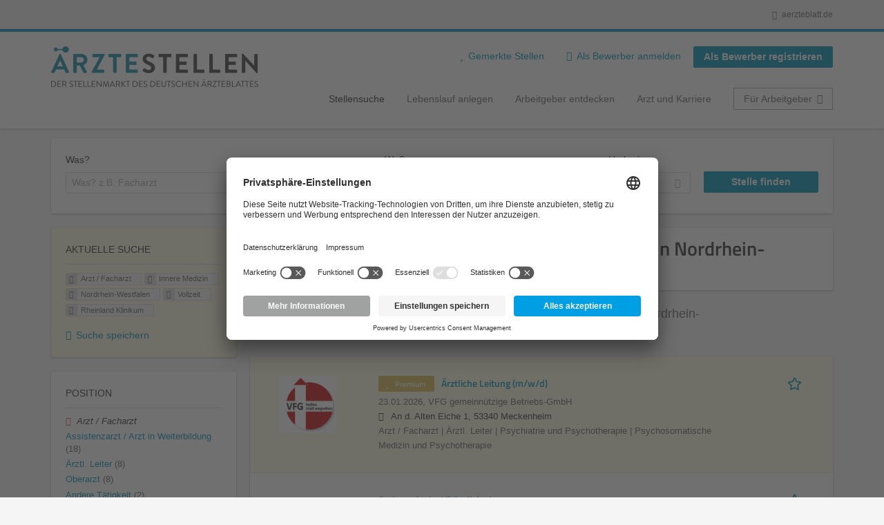

--- FILE ---
content_type: text/html; charset=utf-8
request_url: https://aerztestellen.aerzteblatt.de/de/stellen/arzt-facharzt/innere-medizin-uebersicht/nordrhein-westfalen/vollzeit/rheinland-klinikum
body_size: 18936
content:
<!DOCTYPE html>
<!--[if IEMobile 7]><html class="no-js ie iem7" lang="de" dir="ltr"><![endif]-->
<!--[if lte IE 6]><html class="no-js ie lt-ie9 lt-ie8 lt-ie7" lang="de" dir="ltr"><![endif]-->
<!--[if (IE 7)&(!IEMobile)]><html class="no-js ie lt-ie9 lt-ie8" lang="de" dir="ltr"><![endif]-->
<!--[if IE 8]><html class="no-js ie lt-ie9" lang="de" dir="ltr"><![endif]-->
<!--[if (gte IE 9)|(gt IEMobile 7)]><html class="no-js ie" lang="de" dir="ltr" prefix="og: http://ogp.me/ns# content: http://purl.org/rss/1.0/modules/content/ dc: http://purl.org/dc/terms/ foaf: http://xmlns.com/foaf/0.1/ rdfs: http://www.w3.org/2000/01/rdf-schema# sioc: http://rdfs.org/sioc/ns# sioct: http://rdfs.org/sioc/types# skos: http://www.w3.org/2004/02/skos/core# xsd: http://www.w3.org/2001/XMLSchema#"><![endif]-->
<!--[if !IE]><!--><html class="no-js" lang="de" dir="ltr" prefix="og: http://ogp.me/ns# content: http://purl.org/rss/1.0/modules/content/ dc: http://purl.org/dc/terms/ foaf: http://xmlns.com/foaf/0.1/ rdfs: http://www.w3.org/2000/01/rdf-schema# sioc: http://rdfs.org/sioc/ns# sioct: http://rdfs.org/sioc/types# skos: http://www.w3.org/2004/02/skos/core# xsd: http://www.w3.org/2001/XMLSchema#"><!--<![endif]-->
<head>
  <title>Arzt / Facharzt Innere Medizin Vollzeit Rheinland Klinikum Stellenangebote in Nordrhein-Westfalen | Ärztestellen</title>
  <!--[if IE]><![endif]-->
<meta charset="utf-8" />
<script>var dataLayer = window.dataLayer = window.dataLayer || []; dataLayer.push({"event":"daev_jobSearch","suchbegriff":"(none)","suchOrt":"(none)","radius":50,"anzahlStellenStandard":0,"anzahlStellenPremium":0});</script>
<script>dataLayer.push({"event":"jobSearch","entityId":-1,"entityType":"view","entityBundle":"(none)","entityUid":-1,"userRole":"anonymous","company":"Rheinland Klinikum","companies":"Rheinland Klinikum","occupations":"Arzt \/ Facharzt","occupation":"Arzt \/ Facharzt","regions":"Nordrhein-Westfalen","region":"Nordrhein-Westfalen","jobApplicationType":"(none)","jobSource":-1,"jobUpgrades":"(none)","employmentType":"Vollzeit","employmentTypes":"Vollzeit"});</script>
<meta name="description" content="Arzt / Facharzt Innere Medizin Vollzeit Rheinland Klinikum Stellenangebote in Nordrhein-Westfalen (0) - Im Stellenmarkt des Deutschen Ärzteblattes. Aktuelle Arzt / Facharzt Innere Medizin Vollzeit Rheinland Klinikum Jobs finden ✓ Jetzt bewerben! " />
<link rel="preload" as="script" href="//data-df5a2bcc30.aerzteblatt.de/iomm/latest/manager/base/es6/bundle.js" id="IOMmBundle" />
<link rel="preload" as="script" href="//data-df5a2bcc30.aerzteblatt.de/iomm/latest/bootstrap/loader.js" />
<script type="text/javascript" src="//data-df5a2bcc30.aerzteblatt.de/iomm/latest/bootstrap/loader.js" data-cookieconsent="ignore"></script><link rel="dns-prefetch" href="//app.usercentrics.eu" />
<link rel="dns-prefetch" href="//api.usercentrics.eu" />
<link rel="preconnect" href="//privacy-proxy.usercentrics.eu" />
<link rel="preload" href="//privacy-proxy.usercentrics.eu/latest/uc-block.bundle.js" as="script" />
<script type="application/ld+json">{"@context":"http:\/\/schema.org","@type":"WebSite","name":"\u00c4RZTESTELLEN","url":"https:\/\/aerztestellen.aerzteblatt.de"}</script>
<script type="application/ld+json">{"@context":"http:\/\/schema.org","@type":"Organization","url":"https:\/\/aerztestellen.aerzteblatt.de","logo":"https:\/\/aerztestellen.aerzteblatt.de\/de\/sites\/all\/themes\/daev\/logo.png"}</script>
<link as="image" href="https://aerztestellen.aerzteblatt.de/sites/all/themes/daev/logo.png" rel="preload" />
<link as="font" href="https://aerztestellen.aerzteblatt.de/profiles/recruiter/themes/epiq/dist/fonts/fontawesome-webfont.woff" type="font/woff" crossorigin="1" rel="preload" />
<link rel="shortcut icon" href="https://aerztestellen.aerzteblatt.de/sites/all/themes/daev/favicon.ico" type="image/vnd.microsoft.icon" />
<script>window.dataLayer = window.dataLayer || []; window.dataLayer.push();</script>
<link rel="profile" href="http://www.w3.org/1999/xhtml/vocab" />
<meta property="og:image" name="twitter:image:src" content="https://aerztestellen.aerzteblatt.de/sites/all/themes/daev/dist/images/og-image.jpg" />
<meta property="og:image" content="https://aerztestellen.aerzteblatt.de/sites/all/themes/daev/dist/images/og-image.jpg" />
<meta name="HandheldFriendly" content="true" />
<meta name="MobileOptimized" content="width" />
<meta http-equiv="cleartype" content="on" />
<link rel="apple-touch-icon" href="https://aerztestellen.aerzteblatt.de/sites/all/themes/daev/apple-touch-icon.png" />
<link rel="apple-touch-icon-precomposed" href="https://aerztestellen.aerzteblatt.de/sites/all/themes/daev/apple-touch-icon-precomposed.png" />
<meta name="viewport" content="width=device-width, initial-scale=1.0, minimum-scale=1.0" />
<link rel="canonical" href="https://aerztestellen.aerzteblatt.de/de/stellen/rheinland-klinikum" />
<meta property="og:site_name" content="ÄRZTESTELLEN" />
<meta property="og:type" content="article" />
<meta property="og:url" content="https://aerztestellen.aerzteblatt.de/de/stellen/arzt-facharzt/innere-medizin-uebersicht/nordrhein-westfalen/vollzeit/rheinland-klinikum" />
  <link type="text/css" rel="stylesheet" href="https://aerztestellen.aerzteblatt.de/sites/default/files/advagg_css/css__ecI-b0vwEJN6z93gbin_rJzyoreyiqbGbvGNw-Nq9Js__v3bu_jS-KalT7VWCxG4S2YHDhQB22AbKBgcaS8N0x9U__1rowPd3nGgDuhVanR90ZAFqraqvkiKQQHDygyci8AV8.css" media="all" />
<style>@font-face{font-family:'drop';src:local(Arial),local(Droid)}@font-face{font-family:'spinjs';src:local(Arial),local(Droid)}.ajax-progress div.throbber{font-family:spinjs !important;line-height:15px;text-indent:1px;word-spacing:33px;letter-spacing:50px;font-size:25px;font-weight:400;text-decoration:none;color:#475a69;background-color:#000}</style>
<link type="text/css" rel="stylesheet" href="https://aerztestellen.aerzteblatt.de/sites/default/files/advagg_css/css__vU54MfjNdVCAsADJi8scutRkqay5Gml0xQwGlxzKiO4__InbwkTsiUsTkLUZXP3RVA3whlCiJEMudjeEvPi1nigk__1rowPd3nGgDuhVanR90ZAFqraqvkiKQQHDygyci8AV8.css" media="all" />
<style>.ajax-progress div.throbber{font-family:spinjs !important;line-height:15px;text-indent:1px;word-spacing:33px;letter-spacing:50px;font-size:25px;font-weight:400;text-decoration:none;color:#475a69;background-color:#000}</style>
<link type="text/css" rel="stylesheet" href="https://aerztestellen.aerzteblatt.de/sites/default/files/advagg_css/css__3xwCjRC3yEWwQ39H4ftBoP9huArJdmGJxI45FyzQsoU__fs1ZXvIQuE7ou9UWzEnxMHYNJNG-uml4YM5GeG1eQps__1rowPd3nGgDuhVanR90ZAFqraqvkiKQQHDygyci8AV8.css" media="all" />

<!--[if lte IE 8]>
<link type="text/css" rel="stylesheet" href="https://aerztestellen.aerzteblatt.de/sites/default/files/advagg_css/css__FdH8nmJ8eSLXMPefPi4-gIkPtLeyAvGUgOdM-KfDEBw__PJJb4NVqI4hg4CpIVizZyUlykDzpc_-lwgkEqYjllog__1rowPd3nGgDuhVanR90ZAFqraqvkiKQQHDygyci8AV8.css" media="all" />
<![endif]-->
  <script src="https://app.usercentrics.eu/browser-ui/latest/loader.js" id="usercentrics-cmp" data-settings-id="kOBwjo4B8SBWD2" defer="defer"></script>
<script src="//privacy-proxy.usercentrics.eu/latest/uc-block.bundle.js"></script>
<script>
<!--//--><![CDATA[//><!--
(function(w,d,s,l,i){w[l]=w[l]||[];w[l].push({'gtm.start':new Date().getTime(),event:'gtm.js'});var f=d.getElementsByTagName(s)[0];var j=d.createElement(s);var dl=l!='dataLayer'?'&l='+l:'';j.type='text/javascript';j.src='https://www.googletagmanager.com/gtm.js?id='+i+dl+'';j.async=true;f.parentNode.insertBefore(j,f);})(window,document,'script','dataLayer','GTM-KTKHTZX');
//--><!]]>
</script>
<script src="https://aerztestellen.aerzteblatt.de/sites/default/files/advagg_js/js__tMiQrI_BlQqX8HzKuuKIwdvREXuzQ7Vd_BcXyjMcUZc__daPvQIE0BfGR6IWu77ip99TDGYuK192DvCpJx0gkfeg__1rowPd3nGgDuhVanR90ZAFqraqvkiKQQHDygyci8AV8.js"></script>
<script src="https://aerztestellen.aerzteblatt.de/profiles/recruiter/modules/recruiter_internal/recruiter_cmp/js/user_centrics_browserui.js?t9agcp"></script>
<script>
<!--//--><![CDATA[//><!--

function advagg_mod_defer_2() {
  document.createElement( "picture" );;
}
window.setTimeout(advagg_mod_defer_2, 0);
//--><!]]>
</script>
<script src="https://aerztestellen.aerzteblatt.de/sites/default/files/advagg_js/js__AYWcex83JxRNKRmuWZYHz4jR27UgJzUkfZpwuxEtOYY__6_b3EAQTaCxcEkOXWpTv_V8LvkuqxSr9VqqDC5rN4i8__1rowPd3nGgDuhVanR90ZAFqraqvkiKQQHDygyci8AV8.js"></script>
<script src="https://maps.googleapis.com/maps/api/js?key=AIzaSyDmPZhiVBi8p4A2TPy-dk1P2lPhWfVGeuQ&amp;libraries=places&amp;language=de"></script>
<script>
<!--//--><![CDATA[//><!--

function advagg_mod_defer_1() {
  IOMm('configure', { st: 'aerztebl', dn: 'data-df5a2bcc30.aerzteblatt.de', mh:5 });
IOMm('pageview', { cp: 'Aerztestellen_Stellenangebote' });;
}
window.setTimeout(advagg_mod_defer_1, 0);
//--><!]]>
</script>
<script src="https://aerztestellen.aerzteblatt.de/sites/default/files/advagg_js/js__IRX_Wd_ii0AWv_EScLd05q_ezWwp3wqtlB4glYD3ZtY__zw1tyKxGV9_5D9ic3xkAOWRuP4mzQ7J3S0xyCuoZ3lQ__1rowPd3nGgDuhVanR90ZAFqraqvkiKQQHDygyci8AV8.js"></script>
<script src="https://aerztestellen.aerzteblatt.de/sites/default/files/advagg_js/js__sFPiGtMG3UL_jaQ8kU0AbDAVfthhTuU5n8Wt0oKigPU__QGnT5oXyoAkrshDPCLyiuUNdkZYHlGNfdw1hW6VTAek__1rowPd3nGgDuhVanR90ZAFqraqvkiKQQHDygyci8AV8.js"></script>
<script src="https://aerztestellen.aerzteblatt.de/sites/default/files/advagg_js/js__MZ6GrwDV3CSa5PiKHrJNeEnyN1QANII7-zk2jAjF_fc__wSwF6soQagNvv-Kn-dr4tRJdTj_jRKa0_UzYbu20JXg__1rowPd3nGgDuhVanR90ZAFqraqvkiKQQHDygyci8AV8.js"></script>
<script>
<!--//--><![CDATA[//><!--
function checkGoogleMapsConsent(){if(typeof UC_UI==="undefined"){setTimeout(checkGoogleMapsConsent,100);return;}
var consents=UC_UI.getServicesBaseInfo().filter((consent)=>consent.name==="Google Maps");var search_field_style="none";var message_style="flex";if(consents.length>0&&consents[0].consent.status===true){var search_field_style="block";var message_style="none";}
document.querySelectorAll(".job-geo-location-cmp").forEach(function(el){el.style.display=search_field_style;});document.querySelectorAll(".cookie-optout-preferences-message").forEach(function(el){el.style.display=message_style;});}
window.addEventListener("load",function(e){checkGoogleMapsConsent();});window.addEventListener("onConsentStatusChange",function(e){checkGoogleMapsConsent();});
//--><!]]>
</script>
<script src="https://aerztestellen.aerzteblatt.de/sites/default/files/advagg_js/js__vHyPEuo7q-Fc0yXje7iV6szVfDN6mJ11ysIFBh6bcDs__pbguiF9LZcqGCTNpzW85gbSccDIxs5iAxmYkWjdSWRo__1rowPd3nGgDuhVanR90ZAFqraqvkiKQQHDygyci8AV8.js"></script>
<script src="https://aerztestellen.aerzteblatt.de/sites/default/files/advagg_js/js__XP5DCsQPY6MC0yZULmDacBIOjX7i7FibjaXZ_lbifeI__zAGKzw9oLAojelLb3EGtcGdoQIEX-yaJ98UAYbglv-M__1rowPd3nGgDuhVanR90ZAFqraqvkiKQQHDygyci8AV8.js"></script>
<script src="https://aerztestellen.aerzteblatt.de/sites/default/files/advagg_js/js__KJ5WapeecZh5P0PeyGbWhKLKYOsn5IgSltdPYzJTxzs__4mbZ9uvc-kqorVbN1frh4Nhft1l85m8C2M583KsVQ8M__1rowPd3nGgDuhVanR90ZAFqraqvkiKQQHDygyci8AV8.js"></script>
<script>
<!--//--><![CDATA[//><!--
jQuery.extend(Drupal.settings, {"basePath":"\/","pathPrefix":"de\/","setHasJsCookie":0,"jqueryUpdate":{"migrateMute":true,"migrateTrace":false},"ajaxPageState":{"theme":"daev","theme_token":"EXFYK0_ii8RcwMOWPYWgRqIg63mTEKjrTmuBMBES-jE","jquery_version":"3.7.1","jquery_version_token":"tlUbRWdGlD1Zaq20xBDP6JUCIGqo8Ky2WITKiT8IO94","css":{"profiles\/recruiter\/themes\/omega\/omega\/css\/modules\/system\/system.base.css":1,"modules\/node\/node.css":1,"profiles\/recruiter\/modules\/picture\/picture_wysiwyg.css":1,"profiles\/recruiter\/themes\/omega\/omega\/css\/modules\/user\/user.base.css":1,"profiles\/recruiter\/modules\/tag1d7es_jquery_update\/replace\/jquery-ui-1.14.0\/jquery-ui.min.css":1,"modules\/overlay\/overlay-parent.css":1,"profiles\/recruiter\/modules\/hurricane\/hurricane_integration\/hurricane_ajax.css":1,"profiles\/recruiter\/modules\/hurricane\/hurricane_integration\/hurricane_autocomplete.css":1,"profiles\/recruiter\/modules\/formawesome\/css\/formawesome.base.css":1,"profiles\/recruiter\/modules\/formawesome\/css\/formawesome.theme.css":1,"profiles\/recruiter\/modules\/ctools\/css\/ctools.css":1,"profiles\/recruiter\/modules\/panels\/css\/panels.css":1,"profiles\/recruiter\/modules\/wysiwyg_linebreaks\/wysiwyg_linebreaks.css":1,"profiles\/recruiter\/modules\/flag\/theme\/flag.css":1,"profiles\/recruiter\/modules\/search_api_autocomplete\/search_api_autocomplete.css":1,"profiles\/recruiter\/themes\/epiq\/dist\/css\/fontawesome.css":1,"sites\/all\/themes\/daev\/dist\/css\/daev.styles.css":1,"sites\/all\/themes\/daev\/dist\/css\/daev.no-query.css":1},"js":{"profiles\/recruiter\/modules\/picture\/picturefill\/picturefill.js":1,"profiles\/recruiter\/modules\/picture\/picture.js":1,"profiles\/recruiter\/modules\/recruiter_internal\/recruiter_tracking\/js\/recruiter_tracking.gtm.js":1,"https:\/\/app.usercentrics.eu\/browser-ui\/latest\/loader.js":1,"\/\/privacy-proxy.usercentrics.eu\/latest\/uc-block.bundle.js":1,"profiles\/recruiter\/modules\/tag1d7es_jquery_update\/replace\/jquery\/3.7.1\/jquery.min.js":1,"profiles\/recruiter\/modules\/tag1d7es_jquery_update\/js\/jquery_migrate.js":1,"profiles\/recruiter\/modules\/tag1d7es_jquery_update\/replace\/jquery-migrate\/3\/jquery-migrate.min.js":1,"misc\/jquery-extend-3.4.0.js":1,"misc\/jquery-html-prefilter-3.5.0-backport.js":1,"misc\/jquery.once.js":1,"misc\/drupal.js":1,"profiles\/recruiter\/themes\/omega\/omega\/js\/no-js.js":1,"profiles\/recruiter\/modules\/tag1d7es_jquery_update\/js\/jquery_browser.js":1,"profiles\/recruiter\/modules\/tag1d7es_jquery_update\/replace\/jquery-ui-1.14.0\/jquery-ui.min.js":1,"misc\/jquery.ba-bbq.js":1,"modules\/overlay\/overlay-parent.js":1,"profiles\/recruiter\/modules\/tag1d7es_jquery_update\/replace\/ui\/external\/jquery.cookie.js":1,"profiles\/recruiter\/modules\/tag1d7es_jquery_update\/replace\/jquery.form\/4\/jquery.form.min.js":1,"profiles\/recruiter\/modules\/hurricane\/hurricane.js":1,"profiles\/recruiter\/libraries\/spinjs\/spin.js":1,"profiles\/recruiter\/modules\/hurricane\/hurricane_spinjs\/spinjs.js":1,"profiles\/recruiter\/libraries\/selectize.js\/dist\/js\/standalone\/selectize.js":1,"profiles\/recruiter\/modules\/formawesome\/js\/formawesome.selectize-accessible.js":1,"profiles\/recruiter\/modules\/formawesome\/js\/formawesome.selectize.js":1,"misc\/form-single-submit.js":1,"misc\/states.js":1,"misc\/ajax.js":1,"profiles\/recruiter\/modules\/tag1d7es_jquery_update\/js\/jquery_update.js":1,"profiles\/recruiter\/modules\/hurricane\/hurricane_integration\/hurricane_ajax.js":1,"profiles\/recruiter\/modules\/recruiter_internal\/recruiter_cmp\/js\/user_centrics_browserui.js":1,"profiles\/recruiter\/modules\/entityreference\/js\/entityreference.js":1,"public:\/\/languages\/de_e2vFx_YDg6SnDXQ8cWPeAbx5VhR7UySx02YuuBT1uv8.js":1,"profiles\/recruiter\/modules\/recruiter_internal\/recruiter_job_pagination\/js\/recruiter_search_pagination_job.js":1,"profiles\/recruiter\/modules\/flag\/theme\/flag.js":1,"profiles\/recruiter\/modules\/antibot\/js\/antibot.js":1,"misc\/progress.js":1,"profiles\/recruiter\/modules\/recruiter_features\/recruiter_job_search_notifications\/js\/recruiter_job_search_notifications.js":1,"profiles\/recruiter\/themes\/epiq\/dist\/js\/mini_exposed_filters.js":1,"misc\/autocomplete.js":1,"profiles\/recruiter\/modules\/search_api_autocomplete\/search_api_autocomplete.js":1,"https:\/\/maps.googleapis.com\/maps\/api\/js?key=AIzaSyDmPZhiVBi8p4A2TPy-dk1P2lPhWfVGeuQ\u0026libraries=places\u0026language=de":1,"profiles\/recruiter\/modules\/recruiter_internal\/recruiter_cmp\/js\/user_centrics_smart_data_protector.js":1,"profiles\/recruiter\/modules\/picture\/lazysizes\/lazysizes.js":1,"sites\/all\/modules\/daev_job\/js\/render_saved_searches.js":1,"profiles\/recruiter\/themes\/epiq\/bower_components\/hammerjs\/hammer.js":1,"profiles\/recruiter\/themes\/epiq\/dist\/js\/mobile_menu.js":1,"sites\/all\/modules\/daev_job\/js\/storage_available.js":1,"sites\/all\/modules\/daev_job\/js\/save_search_link.js":1,"profiles\/recruiter\/modules\/facetapi\/facetapi.js":1,"profiles\/recruiter\/modules\/datalayer\/datalayer.js":1,"profiles\/recruiter\/modules\/hurricane\/hurricane_integration\/hurricane_autocomplete.js":1,"profiles\/recruiter\/modules\/recruiter_internal\/recruiter_geocomplete\/js\/dist\/main.js":1,"profiles\/recruiter\/modules\/recruiter_internal\/recruiter_job_search_autocomplete\/js\/recruiter_job_search_autocomplete.js":1,"profiles\/recruiter\/modules\/formawesome\/js\/formawesome.status.js":1,"profiles\/recruiter\/themes\/epiq\/bower_components\/jquery-tiptip\/jquery.tipTip.minified.js":1,"profiles\/recruiter\/themes\/epiq\/bower_components\/matchMedia\/matchMedia.js":1,"profiles\/recruiter\/themes\/epiq\/bower_components\/jquery-placeholder\/jquery.placeholder.js":1,"profiles\/recruiter\/themes\/epiq\/bower_components\/svgxuse\/svgxuse.js":1,"profiles\/recruiter\/themes\/epiq\/dist\/js\/dialog.js":1,"profiles\/recruiter\/themes\/epiq\/dist\/js\/dropbutton.js":1,"profiles\/recruiter\/themes\/epiq\/dist\/js\/overlay.js":1,"profiles\/recruiter\/themes\/epiq\/dist\/js\/main.js":1,"profiles\/recruiter\/themes\/epiq\/dist\/js\/polyfill.js":1,"sites\/all\/themes\/daev\/dist\/js\/daev.js":1,"profiles\/recruiter\/modules\/tag1d7es_jquery_update\/js\/jquery_position.js":1}},"overlay":{"paths":{"admin":"user\/*\/addressbook\/*\/create\nuser\/*\/addressbook\/*\/edit\/*\nuser\/*\/addressbook\/*\/delete\/*\nnode\/*\/access\nimport\nimport\/*\nnode\/*\/import\nnode\/*\/delete-items\nnode\/*\/log\nfield-collection\/*\/*\/edit\nfield-collection\/*\/*\/delete\nfield-collection\/*\/add\/*\/*\nnode\/*\/edit\nnode\/*\/delete\nnode\/*\/revisions\nnode\/*\/revisions\/*\/revert\nnode\/*\/revisions\/*\/delete\nnode\/add\nnode\/add\/*\noverlay\/dismiss-message\njob-bookmarks-anon\njob-bookmarks-anon\/*\nfield-collection\/*\/*\/*\nreplicate\/*\/*\nnode\/*\/replicate\nfield-collection\/*\/*\/replicate\nuser\/*\/socialmedia\nbatch\ntaxonomy\/term\/*\/edit\nuser\/*\/cancel\nuser\/*\/edit\/*\nnode\/*\/translate\nnode\/*\/translate\/*\nnode\/*\/edit\/*\ntaxonomy\/term\/*\/translate\ntaxonomy\/term\/*\/translate\/*\ntaxonomy\/term\/*\/edit\/*\nmanage\/job\/extend_duration\/*\nnode\/*\/revisions\/view\/*\/*\nuser\/*\/saved-searches\ncontact\nresume_set_hidden\/*\njob_unpublish\/*\nbenutzer\nbenutzer\/registrieren\njob_application_reject\/*\nresume-contact-request\/*\nresume-contact-request-approved\/*\nresume-contact-request-approved-prompt\/*\nresume-import\nuser\/verify\nrecruiter\/add-job","non_admin":"admin\/structure\/block\/demo\/*\nfield-collection\/*\/*\/view\nadmin\/reports\/status\/php\nadmin\/commerce\/orders\/*\/pdf-invoice"},"pathPrefixes":["de","id-lang"],"ajaxCallback":"overlay-ajax"},"recruiterSearchJobPaginationInitialHash":"fa67b84fe1148a8eba56cf223ae44112","recruiterTrackingGtmMapping":{"usertype":"userType","entityid":"entityId","entitytype":"entityType","entitybundle":"entityBundle","entityuid":"entityUid","company":"company","userrole":"userRole","jobsource":"jobSource","occupations":"occupations","occupation":"occupation","regions":"regions","region":"region","jobapplicationtype":"jobApplicationType","jobupgrades":"jobUpgrades","jobtitel":"jobTitel","jobid":"jobId"},"daev_job":{"daev_job_saved_search_results":3},"flag":{"anonymous":true,"templates":{"job_bookmarks_81943":"  \u003Cspan class=\u0022flag-wrapper flag-job-bookmarks flag-job-bookmarks-81943\u0022\u003E\n      \u003Ca href=\u0022\/de\/flag\/unflag\/job_bookmarks\/81943?destination=search\/job\/arzt-facharzt\/innere-medizin-uebersicht\/nordrhein-westfalen\/vollzeit\/rheinland-klinikum\u0026amp;token=01d446eeb92055bd551eff6b407df68b\u0022 title=\u0022\u0022 class=\u0022flag unflag-action flag-link-toggle\u0022 rel=\u0022nofollow\u0022\u003E\n      \n\u003Cspan class=\u0022recruiter-epiq-icon  svg-icon svg-icon--action\u0022  class=\u0022recruiter-epiq-icon  svg-icon svg-icon--action\u0022\u003E\n\u003Csvg xmlns=\u0022http:\/\/www.w3.org\/2000\/svg\u0022 role=\u0022img\u0022 aria-labelledby=\u0022shape-star\u0022 viewBox=\u00220 0 100 100\u0022\u003E\n      \u003Ctitle id=\u0022shape-star\u0022\u003EStelle gemerkt\u003C\/title\u003E\n    \u003Cuse\n    xlink:href=\u0022https:\/\/aerztestellen.aerzteblatt.de\/sites\/all\/themes\/daev\/dist\/icons\/defs\/icons.svg?refresh2#shape-star\u0022\u003E\u003C\/use\u003E\n\u003C\/svg\u003E\n\u003C\/span\u003E\n\u003Cspan\u003EStelle gemerkt\u003C\/span\u003E    \u003C\/a\u003E\n    \u003Cspan class=\u0022flag-throbber\u0022\u003E\u0026nbsp;\u003C\/span\u003E\n      \u003C\/span\u003E\n","job_bookmarks_83127":"  \u003Cspan class=\u0022flag-wrapper flag-job-bookmarks flag-job-bookmarks-83127\u0022\u003E\n      \u003Ca href=\u0022\/de\/flag\/unflag\/job_bookmarks\/83127?destination=search\/job\/arzt-facharzt\/innere-medizin-uebersicht\/nordrhein-westfalen\/vollzeit\/rheinland-klinikum\u0026amp;token=35861ddd66b10c87cbe595509cfbfc77\u0022 title=\u0022\u0022 class=\u0022flag unflag-action flag-link-toggle\u0022 rel=\u0022nofollow\u0022\u003E\n      \n\u003Cspan class=\u0022recruiter-epiq-icon  svg-icon svg-icon--action\u0022  class=\u0022recruiter-epiq-icon  svg-icon svg-icon--action\u0022\u003E\n\u003Csvg xmlns=\u0022http:\/\/www.w3.org\/2000\/svg\u0022 role=\u0022img\u0022 aria-labelledby=\u0022shape-star--2\u0022 viewBox=\u00220 0 100 100\u0022\u003E\n      \u003Ctitle id=\u0022shape-star--2\u0022\u003EStelle gemerkt\u003C\/title\u003E\n    \u003Cuse\n    xlink:href=\u0022https:\/\/aerztestellen.aerzteblatt.de\/sites\/all\/themes\/daev\/dist\/icons\/defs\/icons.svg?refresh2#shape-star\u0022\u003E\u003C\/use\u003E\n\u003C\/svg\u003E\n\u003C\/span\u003E\n\u003Cspan\u003EStelle gemerkt\u003C\/span\u003E    \u003C\/a\u003E\n    \u003Cspan class=\u0022flag-throbber\u0022\u003E\u0026nbsp;\u003C\/span\u003E\n      \u003C\/span\u003E\n","job_bookmarks_83120":"  \u003Cspan class=\u0022flag-wrapper flag-job-bookmarks flag-job-bookmarks-83120\u0022\u003E\n      \u003Ca href=\u0022\/de\/flag\/unflag\/job_bookmarks\/83120?destination=search\/job\/arzt-facharzt\/innere-medizin-uebersicht\/nordrhein-westfalen\/vollzeit\/rheinland-klinikum\u0026amp;token=05a0011024a62c19deb3dfd36a268978\u0022 title=\u0022\u0022 class=\u0022flag unflag-action flag-link-toggle\u0022 rel=\u0022nofollow\u0022\u003E\n      \n\u003Cspan class=\u0022recruiter-epiq-icon  svg-icon svg-icon--action\u0022  class=\u0022recruiter-epiq-icon  svg-icon svg-icon--action\u0022\u003E\n\u003Csvg xmlns=\u0022http:\/\/www.w3.org\/2000\/svg\u0022 role=\u0022img\u0022 aria-labelledby=\u0022shape-star--3\u0022 viewBox=\u00220 0 100 100\u0022\u003E\n      \u003Ctitle id=\u0022shape-star--3\u0022\u003EStelle gemerkt\u003C\/title\u003E\n    \u003Cuse\n    xlink:href=\u0022https:\/\/aerztestellen.aerzteblatt.de\/sites\/all\/themes\/daev\/dist\/icons\/defs\/icons.svg?refresh2#shape-star\u0022\u003E\u003C\/use\u003E\n\u003C\/svg\u003E\n\u003C\/span\u003E\n\u003Cspan\u003EStelle gemerkt\u003C\/span\u003E    \u003C\/a\u003E\n    \u003Cspan class=\u0022flag-throbber\u0022\u003E\u0026nbsp;\u003C\/span\u003E\n      \u003C\/span\u003E\n"}},"recruiterTrackingGtmMultipleEventsSettings":{"jobBookmark":["event","entityid","entitytype","entitybundle","entityuid","company","userrole","jobsource","occupations","occupation","regions","region","jobapplicationtype","jobupgrades","event","entityid","entitytype","entitybundle","entityuid","company","userrole","jobsource","occupations","occupation","regions","region","jobapplicationtype","jobupgrades","event","entityid","entitytype","entitybundle","entityuid","company","userrole","jobsource","occupations","occupation","regions","region","jobapplicationtype","jobupgrades","event","entityid","entitytype","entitybundle","entityuid","company","userrole","jobsource","occupations","occupation","regions","region","jobapplicationtype","jobupgrades","event","entityid","entitytype","entitybundle","entityuid","company","userrole","jobsource","occupations","occupation","regions","region","jobapplicationtype","jobupgrades","event","entityid","entitytype","entitybundle","entityuid","company","userrole","jobsource","occupations","occupation","regions","region","jobapplicationtype","jobupgrades"],"jobSave":["event","jobtitel","jobid","event","jobtitel","jobid","event","jobtitel","jobid","event","jobtitel","jobid","event","jobtitel","jobid","event","jobtitel","jobid"]},"better_exposed_filters":{"views":{"job2emptysearch":{"displays":{"block_geography_occupation":{"filters":[]}}},"job_search":{"displays":{"search_page":{"filters":{"search":{"required":false},"job_geo_location":{"required":false}}}}}}},"antibot":{"forms":{"search-api-saved-searches-save-form":{"action":"\/de\/stellen\/arzt-facharzt\/innere-medizin-uebersicht\/nordrhein-westfalen\/vollzeit\/rheinland-klinikum","key":"wOwcvbTgSx2gYPGUzrgSmBYo1oUwMGhPdZds03p-HgA"}}},"hurricane":{"map":{"line-height":true,"text-indent":true,"word-spacing":true,"letter-spacing":true,"font-size":true,"font-weight":[null,100,200,300,400,500,600,700,800,900],"font-family":["drop","spinjs"],"text-transform":[null,"none","capitalize","uppercase"],"text-decoration":[null,"none","underline","overline","line-through","blink"],"text-align":[null,"left","right","center","justify"],"white-space":[null,"normal","pre","nowrap","pre-wrap","pre-line"],"font-style":[null,"normal","italic","oblique"],"color":false,"background-color":false}},"ajax":{"edit-submit":{"callback":"search_api_saved_searches_save_form_ajax","wrapper":"search-api-saved-searches-save-form-wrapper","effect":"fade","method":"replaceWith","event":"mousedown","keypress":true,"prevent":"click","url":"\/de\/system\/ajax","submit":{"_triggering_element_name":"op","_triggering_element_value":"JobMail Service aktivieren!"}}},"urlIsAjaxTrusted":{"\/de\/system\/ajax":true,"\/de\/stellen\/arzt-facharzt\/innere-medizin-uebersicht\/nordrhein-westfalen\/vollzeit\/rheinland-klinikum":true},"search_api_autocomplete":{"search_api_views_job_search":{"delay":0,"custom_path":true}},"formawesome":{"excludes":[""]},"states":{"#edit-job-geo-location":{"visible":{":input[name=\u0022radius\u0022],dummy-empty":{"!value":"empty"},":input[name=\u0022radius\u0022],dummy-not-empty":{"!value":"not empty"}}}},"geocomplete_views_form":{"fields":[{"input":"edit-job-geo-location","root":"root-job-geo-location","dataSelector":"data-geo","logActivity":false,"autoSubmit":true,"submit":"edit-submit-job-search","placeholder":"Wo? z.B. Ort, Bundesland, PLZ","returnTypes":["(regions)"],"minLength":1,"queryDelay":250,"fixtures":[{"label":"Berlin"},{"label":"M\u00fcnchen"},{"label":"Hamburg"},{"label":"K\u00f6ln"},{"label":"D\u00fcsseldorf"},{"label":"Frankfurt am Main"},{"label":"Stuttgart"},{"label":"Hannover"},{"label":"Bonn"},{"label":"Essen"}],"placeDetailFields":["address_components","formatted_address"],"forceGeocompleteLabel":false,"coordinatesOverride":[]}],"location_bias":{"lat":51,"lng":10,"radius":500000,"strictBounds":false}},"recruiterCMP":{"embedServices":{"youtube":"YouTube Video","vimeo":"Vimeo"}},"currentPath":"search\/job\/arzt-facharzt\/innere-medizin-uebersicht\/nordrhein-westfalen\/vollzeit\/rheinland-klinikum","currentPathIsAdmin":false,"baseUrl":"https:\/\/aerztestellen.aerzteblatt.de","jobsPageUrl":"https:\/\/aerztestellen.aerzteblatt.de\/de\/stellen","facetapi":{"facets":[{"limit":"5","id":"facetapi-facet-search-apijob-search-block-field-job-occupational-fieldparents-all","searcher":"search_api@job_search","realmName":"block","facetName":"field_job_occupational_field:parents_all","queryType":null,"widget":"facetapi_links","showMoreText":"mehr \u00bb","showFewerText":"Show fewer"},{"limit":"5","id":"facetapi-facet-search-apijob-search-block-field-job-of-studyparents-all","searcher":"search_api@job_search","realmName":"block","facetName":"field_job_of_study:parents_all","queryType":null,"widget":"facetapi_links","showMoreText":"mehr \u00bb","showFewerText":"Show fewer"},{"limit":"5","id":"facetapi-facet-search-apijob-search-block-field-job-employment-type-termparents-all","searcher":"search_api@job_search","realmName":"block","facetName":"field_job_employment_type_term:parents_all","queryType":null,"widget":"facetapi_links","showMoreText":"mehr \u00bb","showFewerText":"Show fewer"},{"limit":"5","id":"facetapi-facet-search-apijob-search-block-field-daev-job-operation","searcher":"search_api@job_search","realmName":"block","facetName":"field_daev_job_operation","queryType":null,"widget":"facetapi_links","showMoreText":"mehr \u00bb","showFewerText":"Show fewer"},{"limit":"5","id":"facetapi-facet-search-apijob-search-block-recruiter-job-region-states","searcher":"search_api@job_search","realmName":"block","facetName":"recruiter_job_region_states","queryType":null,"widget":"facetapi_links","showMoreText":"mehr \u00bb","showFewerText":"Show fewer"},{"limit":"5","id":"facetapi-facet-search-apijob-search-block-recruiter-company-profile-job-organization-raw","searcher":"search_api@job_search","realmName":"block","facetName":"recruiter_company_profile_job_organization_raw","queryType":null,"widget":"facetapi_links","showMoreText":"mehr \u00bb","showFewerText":"Show fewer"}]},"dataLayer":{"languages":{"en":{"language":"en","name":"English","native":"English","direction":"0","enabled":"0","plurals":"0","formula":"","domain":"","prefix":"en","weight":"0","javascript":""},"de":{"language":"de","name":"German","native":"Deutsch","direction":"0","enabled":"1","plurals":"2","formula":"($n!=1)","domain":"","prefix":"de","weight":"0","javascript":"e2vFx_YDg6SnDXQ8cWPeAbx5VhR7UySx02YuuBT1uv8"},"id-lang":{"language":"id-lang","name":"ID","native":"ID","direction":"0","enabled":"1","plurals":"0","formula":"","domain":"","prefix":"id-lang","weight":"0","javascript":"ndz9e-af8R_oxQvSoYwuZirQ0cbjk1sSC74UTh6uFKg"},"jq":{"language":"jq","name":"Jobiqo","native":"Jobiqo","direction":"0","enabled":"0","plurals":"0","formula":"","domain":"","prefix":"jq","weight":"0","javascript":""}},"defaultLang":"de"},"epiqFormLabelFocusDisable":true});
//--><!]]>
</script>
</head>
<body class="html not-front not-logged-in page-search page-search-job page-search-job-arzt-facharzt page-search-job-arzt-facharzt-innere-medizin-uebersicht page-search-job-arzt-facharzt-innere-medizin-uebersicht-nordrhein-westfalen page-search-job-arzt-facharzt-innere-medizin-uebersicht-nordrhein-westfalen-vollzeit page-search-job-arzt-facharzt-innere-medizin-uebersicht-nordrhein-westfalen-vollzeit-rheinland-klinikum i18n-de section-search sidebar-first has-branding-logo is-recruiter-profile" x-ms-format-detection="none">
  <a href="#main-content" class="element-invisible element-focusable">Zum Hauptinhalt springen</a>
  <noscript aria-hidden="true"><iframe src="https://www.googletagmanager.com/ns.html?id=GTM-KTKHTZX" height="0" width="0" style="display:none;visibility:hidden" title="Google Tag Manager">Google Tag Manager</iframe></noscript>  <div  class="l-page">
    <div class="navigation-meta">
      <div class="l-region l-region--navigation-meta">
    <div id="block-daev-meta-navigation-daev-meta-navigation" class="block block--daev-meta-navigation block--daev-meta-navigation-daev-meta-navigation">
        <div class="block__content">
    <ul class="links"><li class="0 first last"><a href="https://www.aerzteblatt.de" target="_blank">aerzteblatt.de</a></li>
</ul>  </div>
</div>
  </div>
  </div>
    <header class="l-header" role="banner">
    <div class="l-mobile-menu">
      <div class="menu">
        <button class="menu--mobile__switch svg-icon--action svg-icon">
          
<span class="recruiter-epiq-icon svg-icon"  class="recruiter-epiq-icon svg-icon">
<svg xmlns="http://www.w3.org/2000/svg" role="img" aria-labelledby="bars" viewBox="0 0 100 100">
      <title id="bars">Menü</title>
    <use
    xlink:href="https://aerztestellen.aerzteblatt.de/sites/all/themes/daev/dist/icons/defs/icons.svg?refresh2#bars"></use>
</svg>
</span>
        </button>
      </div>
      <div class="l-branding-mobile">
                              <a href="/de"
               title="ÄRZTESTELLEN" rel="home"
               class="site-logo">
              <img src="https://aerztestellen.aerzteblatt.de/sites/all/themes/daev/logo.png"
                   alt="ÄRZTESTELLEN logo"/>
            </a>
                                </div>
      <a href="/search/job" class="svg-icon--action svg-icon">
        
<span class="recruiter-epiq-icon svg-icon"  class="recruiter-epiq-icon svg-icon">
<svg xmlns="http://www.w3.org/2000/svg" role="img" aria-labelledby="search" viewBox="0 0 100 100">
      <title id="search">Jobs suchen</title>
    <use
    xlink:href="https://aerztestellen.aerzteblatt.de/sites/all/themes/daev/dist/icons/defs/icons.svg?refresh2#search"></use>
</svg>
</span>
      </a>
    </div>
    <div class="l-container">
      <div class="l-branding">
                  <a href="/de"
             title="ÄRZTESTELLEN" rel="home"
             class="site-logo">
            <img src="https://aerztestellen.aerzteblatt.de/sites/all/themes/daev/logo.png"
                 alt="ÄRZTESTELLEN logo"/>
          </a>
                
                      </div>

            <div class="l-navigation-container mobile-menu">
        <div class="navigation__mobile-menu-branding">
                      <a href="/de"
               title="ÄRZTESTELLEN" rel="home"
               class="site-logo">
              <img src="https://aerztestellen.aerzteblatt.de/sites/all/themes/daev/logo.png"
                   alt="ÄRZTESTELLEN logo"/>
            </a>
                    <button class="mobile-menu__close svg-icon--action">
            
<span class="recruiter-epiq-icon svg-icon svg-icon--action"  class="recruiter-epiq-icon svg-icon svg-icon--action">
<svg xmlns="http://www.w3.org/2000/svg" role="img" aria-labelledby="times" viewBox="0 0 100 100">
      <title id="times">Menü schließen</title>
    <use
    xlink:href="https://aerztestellen.aerzteblatt.de/sites/all/themes/daev/dist/icons/defs/icons.svg?refresh2#times"></use>
</svg>
</span>
          </button>
        </div>
        <div class="l-navigation-top">
                      <div class="l-region l-region--navigation-top">
    <nav id="block-recruiter-job-bookmarks-bookmarks-link" class="block block--recruiter-job-bookmarks block--recruiter-job-bookmarks-bookmarks-link">
  <a href="/de/job-bookmarks" class="bookmarks-link">Gemerkte Stellen</a></nav>
<nav id="block-menu-menu-daev-applicant-login" role="navigation" aria-label="Loginmenü" class="block block--menu block--menu-menu-daev-applicant-login">
        <div class="block__title"><span><strong>Loginmenü</strong></span></div>
    
  <ul class="menu"><li class="first leaf"><a href="/de/user/login/daev" class="login-transparent">Als Bewerber anmelden</a></li>
<li class="last leaf"><a href="https://auth.aerzteblatt.de/realms/aerzteblatt/protocol/openid-connect/registrations?client_id=aerztestellen-jobiqo&amp;scope=openid%20aerztestellen&amp;redirect_uri=https%3A%2F%2Faerztestellen.aerzteblatt.de&amp;response_type=code" class="epiq-button--primary gtm-event" data-gtm-event="registerAsApplicantClick">Als Bewerber registrieren</a></li>
</ul></nav>
  </div>
        </div>
        <div class="l-navigation-main">
            <div class="l-region l-region--navigation">
    <nav id="block-menu-menu-applicant-menu" role="navigation" aria-label="Bewerbermenü" class="block block--menu block-main-menu block-applicant-menu block--menu-menu-applicant-menu">
        <div class="block__title"><span><strong>Bewerbermenü</strong></span></div>
    
  <ul class="menu"><li class="first collapsed active-trail"><a href="/de/stellen" class="active-trail active">Stellensuche</a></li>
<li class="leaf"><a href="/de/resume">Lebenslauf anlegen</a></li>
<li class="leaf"><a href="/de/arbeitgeber-entdecken">Arbeitgeber entdecken</a></li>
<li class="leaf"><a href="/de/redaktion">Arzt und Karriere</a></li>
<li class="last leaf"><a href="/de/arbeitgeber" class="menu-item--switch">Für Arbeitgeber</a></li>
</ul></nav>
  </div>
        </div>
      </div>
    </div>
  </header>

  
      <div class="l-search">
      <div class="l-container">
          <div class="l-region l-region--search">
    <div id="block-views-exp-job-search-search-page" class="block block--views block-search block-job-search block--views-exp-job-search-search-page">
        <div class="block__content">
    <form role="search" class="views-exposed-form-job-search-search-page recruiter-geo-search-enabled hide-radius-filter mini-exposed-filters" action="/de/stellen/arzt-facharzt/innere-medizin-uebersicht/nordrhein-westfalen/vollzeit/rheinland-klinikum" method="get" id="views-exposed-form-job-search-search-page" accept-charset="UTF-8"><div><div class="views-exposed-form">
  <div class="views-exposed-widgets clearfix">
          <div id="edit-search-wrapper" class="views-exposed-widget views-widget-filter-search_api_views_fulltext ">
                  <label for="edit-search">
            Was?          </label>
          <div class="views-widget">
            <div class="form-item form-type-autocomplete form-type-textfield form-item-search">
 <div class="form-item-input"><input class="auto_submit form-text form-autocomplete" data-search-api-autocomplete-search="search_api_views_job_search" placeholder="Was? z.B. Facharzt" type="text" id="edit-search" name="search" value="" size="30" maxlength="128" /><input type="hidden" id="edit-search-autocomplete" value="https://aerztestellen.aerzteblatt.de/sapi_autocomplete.php?machine_name=search_api_views_job_search&amp;language=de" disabled="disabled" class="autocomplete" />
</div></div>
          </div>
                      </div>
                <div id="edit-job-geo-location-wrapper" class="views-exposed-widget views-widget-filter-job_geo_location has-operator ">
                  <label for="edit-job-geo-location">
            Wo?          </label>
          <div class="views-widget">
            <div class="cookie-optout-preferences-message cookieconsent-optout-preferences" style="display: none;"><div>Bitte <a href="javascript: UC_UI.showFirstLayer();">passen Sie Ihre Privatsphäre-Einstellungen an</a>, um diese Inhalte zu sehen.</div></div><div style="display: none;" class="job-geo-location-cmp cookieconsent-optin-preferences"><input id="edit-job-geo-location" type="hidden" name="job_geo_location" value="" />
<div id='root-job-geo-location'><div class='views-exposed-widget' style='visibility: hidden;'><div class='geosuggest__input-wrapper'><input type='text'></div></div></div></div>          </div>
                      </div>
              <div class='views-exposed-widget views-widget-filter-job_geo_location views-geo-radius'>
          <label for="edit-radius">
            Umkreis          </label>
          <div class="views-operator">
            <div class="form-item form-type-select form-item-radius">
  <div class="form-item-input"><select aria-label="Umkreis" class="formawesome-enhanced form-select" id="edit-radius" name="radius"><option value="">-</option><option value="5">5 km</option><option value="25">25 km</option><option value="50" selected="selected">50 km</option><option value="100">100 km</option><option value="200">200 km</option></select>
</div></div>
          </div>
        </div>
                          <div class="views-exposed-widget views-submit-button">
      <div class="mobile-trigger-wrapper"><div class="mobile-facets__trigger-wrapper"><a class="mobile-facets__trigger svg-icon--action svg-icon--baseline keyboard-clickable" tabindex="0" role="button">
<span class="recruiter-epiq-icon svg-icon"  class="recruiter-epiq-icon svg-icon">
<svg xmlns="http://www.w3.org/2000/svg" role="img" aria-labelledby="sliders-h" viewBox="0 0 100 100">
    <use
    xlink:href="https://aerztestellen.aerzteblatt.de/sites/all/themes/daev/dist/icons/defs/icons.svg?refresh2#sliders-h"></use>
</svg>
</span>
</a></div><div class="mobile-facets__buttons-wrapper"></div></div><div class="form-item form-type-submit form-item-Stelle-finden">
 <input type="submit" id="edit-submit-job-search" name="Stelle finden" value="Stelle finden" class="form-submit button button--primary" />
</div>
<input class="latitude" data-geo="lat" type="hidden" name="lat" value="" />
<input class="longitude" data-geo="lng" type="hidden" name="lon" value="" />
<input class="country" data-geo="country" type="hidden" name="country" value="" />
<input class="administrative_area_level_1" data-geo="administrative_area_level_1" type="hidden" name="administrative_area_level_1" value="" />
    </div>
      </div>
</div>
</div></form><div class="saved_job_searches_wrapper"></div>  </div>
</div>
  </div>
      </div>
    </div>
  
  <div class="l-main">
    <div class="l-container">
      <div class="l-content" role="main">
        <a id="main-content"></a>
                                                                          <div class="l-region l-region--content">
    <div class="view view-job-search view-id-job_search view-display-id-search_page view-dom-id-33dd2113e2a82e45ce9032b97660674d mini-exposed-filters--results agent-box-sticky">
            <div class="view-header">
      <h1 class="search-result-header">Arzt / Facharzt Innere Medizin Stellenangebote in Nordrhein-Westfalen (0)</h1><div class="recruiter-save-this-search-wrapper"></div>
<div role="dialog" aria-hidden="true" aria-labelledby="Search dialog" aria-describedby="Modal dialog to create a new saved search for jobs" class="block-search-api-saved-searches--modal md-effect-3" data-show-automatic="false" data-show-automatic-time="">
  <div id="block-search-api-saved-searches-job-search" class="block block--search-api-saved-searches agent-target block--search-api-saved-searches-job-search">
              <h2 class="block__title">JobMail Service</h2>
        
    <div class="block-search-api-saved-searches__inner">
      <div class="block-search-api-saved-searches__icon">
      </div>
      <div class="block__content">
        <noscript>
  <style>form.antibot { display: none !important; }</style>
  <div class="antibot-no-js antibot-message antibot-message-warning messages warning">
    You must have JavaScript enabled to use this form.  </div>
</noscript>
<div id="search-api-saved-searches-save-form-wrapper"><form class="search-api-saved-searches-save-form antibot" action="/antibot" method="post" id="search-api-saved-searches-save-form" accept-charset="UTF-8"><div><div id="edit-description" class="form-item form-type-item">
 
<div class="description">Stellenangebote per E-Mail für folgenden Suchauftrag erhalten:</div>
</div>
<div class="saved-search__search-results"> Arzt / Facharzt Innere Medizin Vollzeit... </div><div class="form-item form-type-textfield form-item-mail">
  <label for="edit-mail">E-Mail <span class="form-required" title="Dieses Feld muss ausgefüllt werden.">*</span></label>
 <div class="form-item-input"><input placeholder="E-Mail" type="text" id="edit-mail" name="mail" value="" size="16" maxlength="100" class="form-text required" />
</div></div>
<input type="hidden" name="form_build_id" value="form-qbJGeYraFaRPxvs9rCwfhWH2fz3DS8UcbBeLJLHx9_A" />
<input type="hidden" name="form_id" value="search_api_saved_searches_save_form" />
<input type="hidden" name="antibot_key" value="" />
<input type="hidden" name="antibot_timestamp" value="1769123974" />
<div class="form-item privacy-policy-message">Ich bin damit einverstanden, per E-Mail aktuelle Stellenangebote zu meinem Suchauftrag zu erhalten
        und regelmäßig per Newsletter zu aktuellen Themen aus der ärztlichen Arbeitswelt auf dem
        Laufenden zu bleiben. Die <a href="https://www.aerzteverlag.de/datenschutz/">Datenschutzhinweise</a> habe ich zur Kenntnis genommen. Eine Abmeldung ist
        jederzeit möglich.</div><div class="form-item form-type-submit form-item-op">
 <input type="submit" id="edit-submit" name="op" value="JobMail Service aktivieren!" class="form-submit button button--primary" />
</div>
<button type='button' class='hide-wide hide-narrow md-hide saved-search-button--cancel'>Abbrechen</button></div></form></div>      </div>
      <button class="md-close
                  md-hide-x                ">
        
<span class="recruiter-epiq-icon svg-icon"  class="recruiter-epiq-icon svg-icon">
<svg xmlns="http://www.w3.org/2000/svg" role="img" aria-labelledby="times" viewBox="0 0 100 100">
      <title id="times">Menü schließen</title>
    <use
    xlink:href="https://aerztestellen.aerzteblatt.de/sites/all/themes/daev/dist/icons/defs/icons.svg?refresh2#times"></use>
</svg>
</span>
<span class="hide-offscreen">Close dialog</span></button>
    </div>
  </div>
</div>
    </div>
  
  
  
  
  
      <div class="attachment attachment-after">
      <div class="jobs-empty-search">
      <div class="jobs-empty-search-text">
      <p>Ähnliche Stellenanzeigen für Arzt / Facharzt in Nordrhein-Westfalen.</p>
    </div>
  
      <div class="view view-job2emptysearch view-id-job2emptysearch view-display-id-block_geography_occupation view-dom-id-c555e71ab64144b858b03d55e306c92e">
        
  
  
      <div class="view-content">
        <div class="views-row views-row-1 views-row-odd views-row-first">
    
<article id="node-81943"  about="/de/stelle/aerztliche-leitung-m-w-d-370851-1a-1" typeof="sioc:Item foaf:Document" class="node node--job-per-template node-teaser highlighted-job no-logo node-job node--teaser node--job-per-template--teaser">
  <div class="job__logo">
        <a href="https://aerztestellen.aerzteblatt.de/de/stelle/aerztliche-leitung-m-w-d-370851-1a-1" class="recruiter-job-link" title="Ärztliche Leitung (m/w/d)">
        <picture  title="Ärztliche Leitung (m/w/d)">
<!--[if IE 9]><video style="display: none;"><![endif]-->
<source data-srcset="https://aerztestellen.aerzteblatt.de/sites/default/files/styles/squared_teaser_logo_wide_1x/public/job-logo/vfg_2.png?itok=IVG7OADr 1x, https://aerztestellen.aerzteblatt.de/sites/default/files/styles/squared_teaser_logo_wide_2x/public/job-logo/vfg_2.png?itok=dFrmZj_L 2x" data-aspectratio="200/200" media="(min-width: 1200px)" />
<source data-srcset="https://aerztestellen.aerzteblatt.de/sites/default/files/styles/squared_teaser_logo_narrow_1x/public/job-logo/vfg_2.png?itok=Ob9q4vxC 1x, https://aerztestellen.aerzteblatt.de/sites/default/files/styles/squared_teaser_logo_narrow_2x/public/job-logo/vfg_2.png?itok=8rd-kSiK 2x" data-aspectratio="200/200" media="(min-width: 800px)" />
<source data-srcset="https://aerztestellen.aerzteblatt.de/sites/default/files/styles/squared_teaser_logo_small_1x/public/job-logo/vfg_2.png?itok=lcHnzd65 1x, https://aerztestellen.aerzteblatt.de/sites/default/files/styles/squared_teaser_logo_small_2x/public/job-logo/vfg_2.png?itok=tsDzMrJA 2x" data-aspectratio="150/150" media="(min-width: 480px)" />
<source data-srcset="https://aerztestellen.aerzteblatt.de/sites/default/files/styles/squared_teaser_logo_mobile_1x/public/job-logo/vfg_2.png?itok=ozQPN1Rp 1x, https://aerztestellen.aerzteblatt.de/sites/default/files/styles/squared_teaser_logo_mobile_2x/public/job-logo/vfg_2.png?itok=aCDNTsvv 2x" data-aspectratio="200/200" media="(min-width: 0px)" />
<!--[if IE 9]></video><![endif]-->
<img  class="lazyload" data-aspectratio="" data-src="https://aerztestellen.aerzteblatt.de/sites/default/files/styles/squared_logo/public/job-logo/vfg_2.png?itok=icjA2ABt" alt="Ärztliche Leitung (m/w/d) job image" title="Ärztliche Leitung (m/w/d)" />
</picture>      </a>
      <div class="mobile_job_badge">
                  <span class="node--job__featured-badge">
          Premium        </span>
              </div>
    </div>

  <div class="mobile_job__content">
    <div class="job__content clearfix" class="node__content">
      <h2 class="node__title">
                  <div class="desktop_job_badge">
            <span class="node--job__featured-badge">
              Premium            </span>
          </div>
                <a href="https://aerztestellen.aerzteblatt.de/de/stelle/aerztliche-leitung-m-w-d-370851-1a-1" class="recruiter-job-link" title="Ärztliche Leitung (m/w/d)">
          Ärztliche Leitung (m/w/d)        </a>
      </h2>

      <div class="description">
      <span class="date">
                  23.01.2026,               </span>
        <span class="recruiter-company-profile-job-organization">VFG gemeinnützige Betriebs-GmbH</span>      </div>

              <div class="location">
          An d. Alten Eiche 1, 53340 Meckenheim        </div>
      
      <div class="terms">
        Arzt / Facharzt | Ärztl. Leiter | Psychiatrie und Psychotherapie | Psychosomatische Medizin und Psychotherapie      </div>
    </div>

    <div class="job__links">
      <div class="job__savethejob">
        <ul class="links links--inline node__links"><li class="flag-job_bookmarks first last"><span>  <span class="flag-wrapper flag-job-bookmarks flag-job-bookmarks-81943">
      <a href="/de/flag/flag/job_bookmarks/81943?destination=search/job/arzt-facharzt/innere-medizin-uebersicht/nordrhein-westfalen/vollzeit/rheinland-klinikum&amp;token=01d446eeb92055bd551eff6b407df68b" title="" class="flag flag-action flag-link-toggle gtm-event" rel="nofollow" data-gtm-events="jobBookmark|jobSave" data-gtm-entityId="81943" data-gtm-entityType="node" data-gtm-entityBundle="job_per_template" data-gtm-entityUid="-1" data-gtm-company="VFG gemeinnützige Betriebs-GmbH" data-gtm-userRole="anonymous" data-gtm-jobSource="17822" data-gtm-occupations="Arzt / Facharzt|Ärztl. Leiter" data-gtm-occupation="Arzt / Facharzt" data-gtm-regions="Meckenheim, DE" data-gtm-region="Meckenheim, DE" data-gtm-jobApplicationType="external" data-gtm-jobUpgrades="featured|refresh|extend_job_duration|sm_traffic_boost" data-gtm-jobTitel="Ärztliche Leitung (m/w/d)" data-gtm-jobId="81943">
      
<span class="recruiter-epiq-icon  svg-icon svg-icon--action"  class="recruiter-epiq-icon  svg-icon svg-icon--action">
<svg xmlns="http://www.w3.org/2000/svg" role="img" aria-labelledby="shape-star-line--4" viewBox="0 0 100 100">
      <title id="shape-star-line--4">Merken</title>
    <use
    xlink:href="https://aerztestellen.aerzteblatt.de/sites/all/themes/daev/dist/icons/defs/icons.svg?refresh2#shape-star-line"></use>
</svg>
</span>
<span>Merken</span>    </a>
    <span class="flag-throbber">&nbsp;</span>
      </span>
</span></li>
</ul>      </div>
          </div>
  </div>
</article>
  </div>
  <div class="views-row views-row-2 views-row-even">
    
<article id="node-83127"  about="/de/stelle/facharzt-m-w-d-radiologie-371701-1a-1" typeof="sioc:Item foaf:Document" class="node node--job-per-link node-teaser no-logo node-job node--teaser node--job-per-link--teaser">
  <div class="job__logo">
        <a href="https://aerztestellen.aerzteblatt.de/de/stelle/facharzt-m-w-d-radiologie-371701-1a-1" class="recruiter-job-link" title="Facharzt (m/w/d) Radiologie">
        <picture  title="Facharzt (m/w/d) Radiologie">
<!--[if IE 9]><video style="display: none;"><![endif]-->
<source data-srcset="https://aerztestellen.aerzteblatt.de/sites/default/files/styles/squared_teaser_logo_wide_1x/public/job-logo/11042978_lifelink-medical_essen_life_link_14.png?itok=DoROKkAK 1x, https://aerztestellen.aerzteblatt.de/sites/default/files/styles/squared_teaser_logo_wide_2x/public/job-logo/11042978_lifelink-medical_essen_life_link_14.png?itok=fa2n9uBI 2x" data-aspectratio="200/200" media="(min-width: 1200px)" />
<source data-srcset="https://aerztestellen.aerzteblatt.de/sites/default/files/styles/squared_teaser_logo_narrow_1x/public/job-logo/11042978_lifelink-medical_essen_life_link_14.png?itok=Mao67AFy 1x, https://aerztestellen.aerzteblatt.de/sites/default/files/styles/squared_teaser_logo_narrow_2x/public/job-logo/11042978_lifelink-medical_essen_life_link_14.png?itok=o5feE_CB 2x" data-aspectratio="200/200" media="(min-width: 800px)" />
<source data-srcset="https://aerztestellen.aerzteblatt.de/sites/default/files/styles/squared_teaser_logo_small_1x/public/job-logo/11042978_lifelink-medical_essen_life_link_14.png?itok=g0lks7DZ 1x, https://aerztestellen.aerzteblatt.de/sites/default/files/styles/squared_teaser_logo_small_2x/public/job-logo/11042978_lifelink-medical_essen_life_link_14.png?itok=glz19T6R 2x" data-aspectratio="150/150" media="(min-width: 480px)" />
<source data-srcset="https://aerztestellen.aerzteblatt.de/sites/default/files/styles/squared_teaser_logo_mobile_1x/public/job-logo/11042978_lifelink-medical_essen_life_link_14.png?itok=GTldJP_S 1x, https://aerztestellen.aerzteblatt.de/sites/default/files/styles/squared_teaser_logo_mobile_2x/public/job-logo/11042978_lifelink-medical_essen_life_link_14.png?itok=MhGFAITi 2x" data-aspectratio="200/200" media="(min-width: 0px)" />
<!--[if IE 9]></video><![endif]-->
<img  class="lazyload" data-aspectratio="" data-src="https://aerztestellen.aerzteblatt.de/sites/default/files/styles/squared_logo/public/job-logo/11042978_lifelink-medical_essen_life_link_14.png?itok=woYmvoX7" alt="Facharzt (m/w/d) Radiologie job image" title="Facharzt (m/w/d) Radiologie" />
</picture>      </a>
      <div class="mobile_job_badge">
              </div>
    </div>

  <div class="mobile_job__content">
    <div class="job__content clearfix" class="node__content">
      <h2 class="node__title">
                <a href="https://aerztestellen.aerzteblatt.de/de/stelle/facharzt-m-w-d-radiologie-371701-1a-1" class="recruiter-job-link" title="Facharzt (m/w/d) Radiologie">
          Facharzt (m/w/d) Radiologie        </a>
      </h2>

      <div class="description">
      <span class="date">
                  22.01.2026,               </span>
        <span class="recruiter-company-profile-job-organization">LIFELINK Medical GmbH</span>      </div>

              <div class="location">
          Ludwig-Weber-Str. 14a–15, 41061 Mönchengladbach        </div>
      
      <div class="terms">
        Arzt / Facharzt | Radiologie      </div>
    </div>

    <div class="job__links">
      <div class="job__savethejob">
        <ul class="links links--inline node__links"><li class="flag-job_bookmarks first last"><span>  <span class="flag-wrapper flag-job-bookmarks flag-job-bookmarks-83127">
      <a href="/de/flag/flag/job_bookmarks/83127?destination=search/job/arzt-facharzt/innere-medizin-uebersicht/nordrhein-westfalen/vollzeit/rheinland-klinikum&amp;token=35861ddd66b10c87cbe595509cfbfc77" title="" class="flag flag-action flag-link-toggle gtm-event" rel="nofollow" data-gtm-events="jobBookmark|jobSave" data-gtm-entityId="83127" data-gtm-entityType="node" data-gtm-entityBundle="job_per_link" data-gtm-entityUid="-1" data-gtm-company="LIFELINK Medical GmbH" data-gtm-userRole="anonymous" data-gtm-jobSource="19151" data-gtm-occupations="Arzt / Facharzt" data-gtm-occupation="Arzt / Facharzt" data-gtm-regions="Mönchengladbach, DE" data-gtm-region="Mönchengladbach, DE" data-gtm-jobApplicationType="external" data-gtm-jobUpgrades="refresh" data-gtm-jobTitel="Facharzt (m/w/d) Radiologie" data-gtm-jobId="83127">
      
<span class="recruiter-epiq-icon  svg-icon svg-icon--action"  class="recruiter-epiq-icon  svg-icon svg-icon--action">
<svg xmlns="http://www.w3.org/2000/svg" role="img" aria-labelledby="shape-star-line--5" viewBox="0 0 100 100">
      <title id="shape-star-line--5">Merken</title>
    <use
    xlink:href="https://aerztestellen.aerzteblatt.de/sites/all/themes/daev/dist/icons/defs/icons.svg?refresh2#shape-star-line"></use>
</svg>
</span>
<span>Merken</span>    </a>
    <span class="flag-throbber">&nbsp;</span>
      </span>
</span></li>
</ul>      </div>
          </div>
  </div>
</article>
  </div>
  <div class="views-row views-row-3 views-row-odd views-row-last">
    
<article id="node-83120"  about="/de/stelle/facharzt-fuer-kinder-und-jugendmedizin-mit-erfahrung-der-epileptologie-m-w-d-371693-1a-1" typeof="sioc:Item foaf:Document" class="node node--job-per-link node-teaser highlighted-job no-logo node-job node--teaser node--job-per-link--teaser">
  <div class="job__logo">
        <a href="https://aerztestellen.aerzteblatt.de/de/stelle/facharzt-fuer-kinder-und-jugendmedizin-mit-erfahrung-der-epileptologie-m-w-d-371693-1a-1" class="recruiter-job-link" title="Facharzt für Kinder- und Jugendmedizin, mit Erfahrung in der Epileptologie (m/w/d)">
        <picture  title="Facharzt für Kinder- und Jugendmedizin, mit Erfahrung in der Epileptologie (m/w/d)">
<!--[if IE 9]><video style="display: none;"><![endif]-->
<source data-srcset="https://aerztestellen.aerzteblatt.de/sites/default/files/styles/squared_teaser_logo_wide_1x/public/job-logo/lebenszentrum_koenigsborn_3.png?itok=dDyxjyK0 1x, https://aerztestellen.aerzteblatt.de/sites/default/files/styles/squared_teaser_logo_wide_2x/public/job-logo/lebenszentrum_koenigsborn_3.png?itok=5JU0kCRr 2x" data-aspectratio="200/200" media="(min-width: 1200px)" />
<source data-srcset="https://aerztestellen.aerzteblatt.de/sites/default/files/styles/squared_teaser_logo_narrow_1x/public/job-logo/lebenszentrum_koenigsborn_3.png?itok=dpxMm1J3 1x, https://aerztestellen.aerzteblatt.de/sites/default/files/styles/squared_teaser_logo_narrow_2x/public/job-logo/lebenszentrum_koenigsborn_3.png?itok=QXepV60f 2x" data-aspectratio="200/200" media="(min-width: 800px)" />
<source data-srcset="https://aerztestellen.aerzteblatt.de/sites/default/files/styles/squared_teaser_logo_small_1x/public/job-logo/lebenszentrum_koenigsborn_3.png?itok=Jirxgkos 1x, https://aerztestellen.aerzteblatt.de/sites/default/files/styles/squared_teaser_logo_small_2x/public/job-logo/lebenszentrum_koenigsborn_3.png?itok=FzekONuG 2x" data-aspectratio="150/150" media="(min-width: 480px)" />
<source data-srcset="https://aerztestellen.aerzteblatt.de/sites/default/files/styles/squared_teaser_logo_mobile_1x/public/job-logo/lebenszentrum_koenigsborn_3.png?itok=2gYiG3Mp 1x, https://aerztestellen.aerzteblatt.de/sites/default/files/styles/squared_teaser_logo_mobile_2x/public/job-logo/lebenszentrum_koenigsborn_3.png?itok=WFN68_He 2x" data-aspectratio="200/200" media="(min-width: 0px)" />
<!--[if IE 9]></video><![endif]-->
<img  class="lazyload" data-aspectratio="" data-src="https://aerztestellen.aerzteblatt.de/sites/default/files/styles/squared_logo/public/job-logo/lebenszentrum_koenigsborn_3.png?itok=AhZuk_9g" alt="Facharzt für Kinder- und Jugendmedizin, mit Erfahrung in der Epileptologie (m/w/d) job image" title="Facharzt für Kinder- und Jugendmedizin, mit Erfahrung in der Epileptologie (m/w/d)" />
</picture>      </a>
      <div class="mobile_job_badge">
                  <span class="node--job__featured-badge">
          Premium        </span>
              </div>
    </div>

  <div class="mobile_job__content">
    <div class="job__content clearfix" class="node__content">
      <h2 class="node__title">
                  <div class="desktop_job_badge">
            <span class="node--job__featured-badge">
              Premium            </span>
          </div>
                <a href="https://aerztestellen.aerzteblatt.de/de/stelle/facharzt-fuer-kinder-und-jugendmedizin-mit-erfahrung-der-epileptologie-m-w-d-371693-1a-1" class="recruiter-job-link" title="Facharzt für Kinder- und Jugendmedizin, mit Erfahrung in der Epileptologie (m/w/d)">
          Facharzt für Kinder- und Jugendmedizin, mit Erfahrung in der Epileptologie (m/w/d)        </a>
      </h2>

      <div class="description">
      <span class="date">
                  22.01.2026,               </span>
        <span class="recruiter-company-profile-job-organization">Lebenszentrum Königsborn gGmbH</span>      </div>

              <div class="location">
          Zimmerplatz 1, 59425 Unna        </div>
      
      <div class="terms">
        Arzt / Facharzt | Kinder- und Jugendmedizin      </div>
    </div>

    <div class="job__links">
      <div class="job__savethejob">
        <ul class="links links--inline node__links"><li class="flag-job_bookmarks first last"><span>  <span class="flag-wrapper flag-job-bookmarks flag-job-bookmarks-83120">
      <a href="/de/flag/flag/job_bookmarks/83120?destination=search/job/arzt-facharzt/innere-medizin-uebersicht/nordrhein-westfalen/vollzeit/rheinland-klinikum&amp;token=05a0011024a62c19deb3dfd36a268978" title="" class="flag flag-action flag-link-toggle gtm-event" rel="nofollow" data-gtm-events="jobBookmark|jobSave" data-gtm-entityId="83120" data-gtm-entityType="node" data-gtm-entityBundle="job_per_link" data-gtm-entityUid="-1" data-gtm-company="Lebenszentrum Königsborn gGmbH" data-gtm-userRole="anonymous" data-gtm-jobSource="19151" data-gtm-occupations="Arzt / Facharzt" data-gtm-occupation="Arzt / Facharzt" data-gtm-regions="Unna, DE" data-gtm-region="Unna, DE" data-gtm-jobApplicationType="external" data-gtm-jobUpgrades="featured|refresh|extend_job_duration|sm_traffic_boost" data-gtm-jobTitel="Facharzt für Kinder- und Jugendmedizin, mit Erfahrung in der Epileptologie (m/w/d)" data-gtm-jobId="83120">
      
<span class="recruiter-epiq-icon  svg-icon svg-icon--action"  class="recruiter-epiq-icon  svg-icon svg-icon--action">
<svg xmlns="http://www.w3.org/2000/svg" role="img" aria-labelledby="shape-star-line--6" viewBox="0 0 100 100">
      <title id="shape-star-line--6">Merken</title>
    <use
    xlink:href="https://aerztestellen.aerzteblatt.de/sites/all/themes/daev/dist/icons/defs/icons.svg?refresh2#shape-star-line"></use>
</svg>
</span>
<span>Merken</span>    </a>
    <span class="flag-throbber">&nbsp;</span>
      </span>
</span></li>
</ul>      </div>
          </div>
  </div>
</article>
  </div>
    </div>
  
  
  
  
  
  
</div>  
      <div class="jobs-empty-search-text">
      <a href="/de/jobs" target="_blank" class="epiq-button epiq-button--primary">More jobs</a>    </div>
  </div>
    </div>
  
  
      <div class="view-footer">
      <div class="agent-box"><span class="agent-info"><strong>Passende Stellenangebote per E-Mail erhalten.</strong></span><span class="agent-link open-modal"><a href="#save-search" class="gtm-event" data-gtm-event="jobAlertActivateClick" data-gtm-usertype="Anonymous"><span class="recruiter-epiq-icon svg-icon" aria-hidden="true">
<svg xmlns="http://www.w3.org/2000/svg" role="img" aria-labelledby="bell" viewbox="0 0 100 100">      <title id="bell">Bell</title>    <use xlink:href="https://aerztestellen.aerzteblatt.de/sites/all/themes/daev/dist/icons/defs/icons.svg?refresh2#bell"></use></svg><p></p></span>JobMail Service anlegen!</a></span></div>
    </div>
  
  
</div>  </div>
              </div>

      <div role="complementary" class="l-region l-region--sidebar-first mini-exposed-filters sidebar--facetapi mobile-menu"'>
<div class="navigation__mobile-menu-branding">
      <a href="/de"
       title="ÄRZTESTELLEN" rel="home"
       class="site-logo">
      <img src="https://aerztestellen.aerzteblatt.de/sites/all/themes/daev/logo.png"
           alt="ÄRZTESTELLEN"/>
    </a>
    <button class="mobile-menu__close svg-icon--action">
    
<span class="recruiter-epiq-icon svg-icon svg-icon--action"  class="recruiter-epiq-icon svg-icon svg-icon--action">
<svg xmlns="http://www.w3.org/2000/svg" role="img" aria-labelledby="times--2" viewBox="0 0 100 100">
      <title id="times--2">Menü schließen</title>
    <use
    xlink:href="https://aerztestellen.aerzteblatt.de/sites/all/themes/daev/dist/icons/defs/icons.svg?refresh2#times"></use>
</svg>
</span>
  </button>
</div>
<div id="block-current-search-job-search-current-search" class="block block--current-search block--current-search-job-search-current-search">
        <div class="block__title"><span>Aktuelle Suche</span></div>
      <div class="block__content">
    <div class="current-search-item current-search-item-active current-search-item-active-items"><ul class=""><li class="active"><a href="/de/stellen/innere-medizin-uebersicht/nordrhein-westfalen/vollzeit/rheinland-klinikum" rel="nofollow" class="active"><i class="facetapi-clear"></i> <span class="element-invisible"> Filter nach &lt;span class=&#039;facetapi-facet-text&#039;&gt;Arzt / Facharzt&lt;/span&gt; entfernen </span></a><span class='facetapi-facet-text'>Arzt / Facharzt</span></li>
<li class="active active"><a href="/de/stellen/arzt-facharzt/nordrhein-westfalen/vollzeit/rheinland-klinikum" rel="nofollow" class="active"><i class="facetapi-clear"></i> <span class="element-invisible"> Filter nach &lt;span class=&#039;facetapi-facet-text&#039;&gt;Innere Medizin&lt;/span&gt; entfernen </span></a><span class='facetapi-facet-text'>Innere Medizin</span></li>
<li class="active active active"><a href="/de/stellen/arzt-facharzt/innere-medizin-uebersicht/vollzeit/rheinland-klinikum" rel="nofollow" class="active"><i class="facetapi-clear"></i> <span class="element-invisible"> Filter nach &lt;span class=&#039;facetapi-facet-text&#039;&gt;Nordrhein-Westfalen&lt;/span&gt; entfernen </span></a><span class='facetapi-facet-text'>Nordrhein-Westfalen</span></li>
<li class="active active active active"><a href="/de/stellen/arzt-facharzt/innere-medizin-uebersicht/nordrhein-westfalen/rheinland-klinikum" rel="nofollow" class="active"><i class="facetapi-clear"></i> <span class="element-invisible"> Filter nach &lt;span class=&#039;facetapi-facet-text&#039;&gt;Vollzeit&lt;/span&gt; entfernen </span></a><span class='facetapi-facet-text'>Vollzeit</span></li>
<li class="active active active active active"><a href="/de/stellen/arzt-facharzt/innere-medizin-uebersicht/nordrhein-westfalen/vollzeit" rel="nofollow" class="active"><i class="facetapi-clear"></i> <span class="element-invisible"> Filter nach &lt;span class=&#039;facetapi-facet-text&#039;&gt;Rheinland Klinikum&lt;/span&gt; entfernen </span></a><span class='facetapi-facet-text'>Rheinland Klinikum</span></li>
</ul></div><div class="recruiter-save-this-search-wrapper"></div>  </div>
</div>
<div id="block-daev-adspirit-medium-rectangle-1" class="block block--daev-adspirit block--daev-adspirit-medium-rectangle-1">
        <div class="block__content">
    
    <script language="JavaScript">
      <!--

        (function ($) {
          var query = '(min-width: 801px)';
          if (window.matchMedia(query).matches) {
            $('body').once('medium_rectangle_1', function() {
              if($('#block-daev-adspirit-medium-rectangle-1').length || $('.pane-daev-adspirit-medium-rectangle-1').length){
                document.write('<script src="https://daev1.adspirit.de/adscript.php?pid=349&ord=[timestamp]" type="text/javascript" language="JavaScript"></script>');
              }
            });
          }
          else {
            $('#block-daev-adspirit-medium-rectangle-1').hide();
            $('.pane-daev-adspirit-medium-rectangle-1').hide();
          }
        })(jQuery);
      //-->
    </script>  </div>
</div>
<div id="block-daev-adspirit-medium-rectangle-2-mobile" class="block block--daev-adspirit block--daev-adspirit-medium-rectangle-2-mobile">
        <div class="block__content">
    
    <script language="JavaScript">
      <!--

        (function ($) {
          var query = 'all and (max-width: 800px)';
          if (window.matchMedia(query).matches) {
            $('body').once('medium_rectangle_2_mobile', function() {
              if($('#block-daev-adspirit-medium-rectangle-2-mobile').length || $('.pane-daev-adspirit-medium-rectangle-2-mobile').length){
                document.write('<script src="https://daev1.adspirit.de/adscript.php?pid=350&ord=[timestamp]" type="text/javascript" language="JavaScript"></script>');
              }
            });
          }
          else {
            $('#block-daev-adspirit-medium-rectangle-2-mobile').hide();
            $('.pane-daev-adspirit-medium-rectangle-2-mobile').hide();
          }
        })(jQuery);
      //-->
    </script>  </div>
</div>
<div id="block-facetapi-v3nkwi4cgrji5bhgvl3k6y1dktykhuo8" class="block block--facetapi block--facetapi-v3nkwi4cgrji5bhgvl3k6y1dktykhuo8 block--menu">
        <div class="block__title"><span>Position</span></div>
      <div class="block__content">
    <ul class="facetapi-facetapi-links facetapi-facet-field-job-occupational-fieldparents-all" id="facetapi-facet-search-apijob-search-block-field-job-occupational-fieldparents-all"><li class="active leaf"><a href="/de/stellen/innere-medizin-uebersicht/nordrhein-westfalen/vollzeit/rheinland-klinikum" class="facetapi-active active" id="facetapi-link--113" title="Filter nach Arzt / Facharzt entfernen"><i class="facetapi-clear"></i> </a><span class="facetapi-facet-text">Arzt / Facharzt</span></li>
<li class="leaf"><a href="/de/stellen/assistenzarzt-arzt-weiterbildung/innere-medizin-uebersicht/nordrhein-westfalen/vollzeit/rheinland-klinikum" class="facetapi-inactive" id="facetapi-link--114"><span class="facetapi-facet-text">Assistenzarzt / Arzt in Weiterbildung</span> <span class="facetapi-link__counter">(18)</span></a></li>
<li class="leaf"><a href="/de/stellen/aerztl-leiter/innere-medizin-uebersicht/nordrhein-westfalen/vollzeit/rheinland-klinikum" class="facetapi-inactive" id="facetapi-link--115"><span class="facetapi-facet-text">Ärztl. Leiter</span> <span class="facetapi-link__counter">(8)</span></a></li>
<li class="leaf"><a href="/de/stellen/oberarzt/innere-medizin-uebersicht/nordrhein-westfalen/vollzeit/rheinland-klinikum" class="facetapi-inactive" id="facetapi-link--116"><span class="facetapi-facet-text">Oberarzt</span> <span class="facetapi-link__counter">(8)</span></a></li>
<li class="leaf"><a href="/de/stellen/andere-taetigkeit/innere-medizin-uebersicht/nordrhein-westfalen/vollzeit/rheinland-klinikum" class="facetapi-inactive" id="facetapi-link--117"><span class="facetapi-facet-text">Andere Tätigkeit</span> <span class="facetapi-link__counter">(2)</span></a></li>
<li class="leaf"><a href="/de/stellen/gutachter-dokumentar/innere-medizin-uebersicht/nordrhein-westfalen/vollzeit/rheinland-klinikum" class="facetapi-inactive" id="facetapi-link--118"><span class="facetapi-facet-text">Gutachter / Dokumentar</span> <span class="facetapi-link__counter">(2)</span></a></li>
<li class="leaf"><a href="/de/stellen/betriebsarzt/innere-medizin-uebersicht/nordrhein-westfalen/vollzeit/rheinland-klinikum" class="facetapi-inactive" id="facetapi-link--119"><span class="facetapi-facet-text">Betriebsarzt</span> <span class="facetapi-link__counter">(1)</span></a></li>
<li class="leaf"><a href="/de/stellen/dozent-referent/innere-medizin-uebersicht/nordrhein-westfalen/vollzeit/rheinland-klinikum" class="facetapi-inactive" id="facetapi-link--120"><span class="facetapi-facet-text">Dozent / Referent</span> <span class="facetapi-link__counter">(1)</span></a></li>
</ul>  </div>
</div>
<div id="block-facetapi-pe57rfu6jawbjc3ffcu7iidegbzdjcmx" class="block block--facetapi block--facetapi-pe57rfu6jawbjc3ffcu7iidegbzdjcmx block--menu">
        <div class="block__title"><span>Fachgebiet</span></div>
      <div class="block__content">
    <ul class="facetapi-facetapi-links facetapi-facet-field-job-of-studyparents-all" id="facetapi-facet-search-apijob-search-block-field-job-of-studyparents-all"><li class="active expanded"><a href="/de/stellen/arzt-facharzt/nordrhein-westfalen/vollzeit/rheinland-klinikum" class="facetapi-active active" id="facetapi-link--121" title="Filter nach Innere Medizin entfernen"><i class="facetapi-clear"></i> </a><span class="facetapi-facet-text">Innere Medizin</span><div class="item-list"><ul class="active expanded"><li class="leaf first"><a href="/de/stellen/arzt-facharzt/innere-medizin/nordrhein-westfalen/vollzeit/rheinland-klinikum" class="facetapi-inactive" id="facetapi-link--122"><span class="facetapi-facet-text">Innere Medizin</span> <span class="facetapi-link__counter">(29)</span></a></li>
<li class="leaf"><a href="/de/stellen/arzt-facharzt/innere-medizin-und-kardiologie/nordrhein-westfalen/vollzeit/rheinland-klinikum" class="facetapi-inactive" id="facetapi-link--123"><span class="facetapi-facet-text">Innere Medizin und Kardiologie</span> <span class="facetapi-link__counter">(3)</span></a></li>
<li class="leaf"><a href="/de/stellen/arzt-facharzt/innere-medizin-und-endokrinologie-und-diabetologie/nordrhein-westfalen/vollzeit/rheinland-klinikum" class="facetapi-inactive" id="facetapi-link--124"><span class="facetapi-facet-text">Innere Medizin und Endokrinologie und Diabetologie</span> <span class="facetapi-link__counter">(2)</span></a></li>
<li class="leaf last"><a href="/de/stellen/arzt-facharzt/innere-medizin-und-haematologie-und-onkologie/nordrhein-westfalen/vollzeit/rheinland-klinikum" class="facetapi-inactive" id="facetapi-link--125"><span class="facetapi-facet-text">Innere Medizin und Hämatologie und Onkologie</span> <span class="facetapi-link__counter">(2)</span></a></li>
</ul></div></li>
<li class="leaf"><a href="/de/stellen/arzt-facharzt/allgemeinmedizin/nordrhein-westfalen/vollzeit/rheinland-klinikum" class="facetapi-inactive" id="facetapi-link--126"><span class="facetapi-facet-text">Allgemeinmedizin</span> <span class="facetapi-link__counter">(26)</span></a></li>
<li class="collapsed"><a href="/de/stellen/arzt-facharzt/psychiatrie-und-psychotherapie-uebersicht/nordrhein-westfalen/vollzeit/rheinland-klinikum" class="facetapi-inactive" id="facetapi-link--127"><span class="facetapi-facet-text">Psychiatrie und Psychotherapie</span> <span class="facetapi-link__counter">(17)</span></a></li>
<li class="collapsed"><a href="/de/stellen/arzt-facharzt/chirurgie-uebersicht/nordrhein-westfalen/vollzeit/rheinland-klinikum" class="facetapi-inactive" id="facetapi-link--128"><span class="facetapi-facet-text">Chirurgie</span> <span class="facetapi-link__counter">(15)</span></a></li>
<li class="leaf"><a href="/de/stellen/arzt-facharzt/augenheilkunde/nordrhein-westfalen/vollzeit/rheinland-klinikum" class="facetapi-inactive" id="facetapi-link--129"><span class="facetapi-facet-text">Augenheilkunde</span> <span class="facetapi-link__counter">(12)</span></a></li>
<li class="collapsed"><a href="/de/stellen/arzt-facharzt/kinder-und-jugendmedizin-uebersicht/nordrhein-westfalen/vollzeit/rheinland-klinikum" class="facetapi-inactive" id="facetapi-link--130"><span class="facetapi-facet-text">Kinder- und Jugendmedizin</span> <span class="facetapi-link__counter">(11)</span></a></li>
<li class="leaf"><a href="/de/stellen/arzt-facharzt/anaesthesiologie-intensivmedizin/nordrhein-westfalen/vollzeit/rheinland-klinikum" class="facetapi-inactive" id="facetapi-link--131"><span class="facetapi-facet-text">Anästhesiologie / Intensivmedizin</span> <span class="facetapi-link__counter">(9)</span></a></li>
<li class="collapsed"><a href="/de/stellen/arzt-facharzt/radiologie-uebersicht/nordrhein-westfalen/vollzeit/rheinland-klinikum" class="facetapi-inactive" id="facetapi-link--132"><span class="facetapi-facet-text">Radiologie</span> <span class="facetapi-link__counter">(9)</span></a></li>
<li class="leaf"><a href="/de/stellen/arzt-facharzt/neurologie/nordrhein-westfalen/vollzeit/rheinland-klinikum" class="facetapi-inactive" id="facetapi-link--133"><span class="facetapi-facet-text">Neurologie</span> <span class="facetapi-link__counter">(8)</span></a></li>
<li class="leaf"><a href="/de/stellen/arzt-facharzt/andere-gebiete/nordrhein-westfalen/vollzeit/rheinland-klinikum" class="facetapi-inactive" id="facetapi-link--134"><span class="facetapi-facet-text">andere Gebiete</span> <span class="facetapi-link__counter">(7)</span></a></li>
<li class="leaf"><a href="/de/stellen/arzt-facharzt/arbeitsmedizin/nordrhein-westfalen/vollzeit/rheinland-klinikum" class="facetapi-inactive" id="facetapi-link--135"><span class="facetapi-facet-text">Arbeitsmedizin</span> <span class="facetapi-link__counter">(5)</span></a></li>
<li class="leaf"><a href="/de/stellen/arzt-facharzt/oeffentliches-gesundheitswesen/nordrhein-westfalen/vollzeit/rheinland-klinikum" class="facetapi-inactive" id="facetapi-link--136"><span class="facetapi-facet-text">Öffentliches Gesundheitswesen</span> <span class="facetapi-link__counter">(5)</span></a></li>
<li class="leaf"><a href="/de/stellen/arzt-facharzt/strahlentherapie/nordrhein-westfalen/vollzeit/rheinland-klinikum" class="facetapi-inactive" id="facetapi-link--137"><span class="facetapi-facet-text">Strahlentherapie</span> <span class="facetapi-link__counter">(4)</span></a></li>
<li class="collapsed"><a href="/de/stellen/arzt-facharzt/frauenheilkunde-und-geburtshilfe-uebersicht/nordrhein-westfalen/vollzeit/rheinland-klinikum" class="facetapi-inactive" id="facetapi-link--138"><span class="facetapi-facet-text">Frauenheilkunde und Geburtshilfe</span> <span class="facetapi-link__counter">(3)</span></a></li>
<li class="leaf"><a href="/de/stellen/arzt-facharzt/kinder-und-jugendpsychiatrie-und-psychotherapie/nordrhein-westfalen/vollzeit/rheinland-klinikum" class="facetapi-inactive" id="facetapi-link--139"><span class="facetapi-facet-text">Kinder- und Jugendpsychiatrie und -psychotherapie</span> <span class="facetapi-link__counter">(3)</span></a></li>
<li class="leaf"><a href="/de/stellen/arzt-facharzt/notfallmedizin/nordrhein-westfalen/vollzeit/rheinland-klinikum" class="facetapi-inactive" id="facetapi-link--140"><span class="facetapi-facet-text">Notfallmedizin</span> <span class="facetapi-link__counter">(3)</span></a></li>
<li class="leaf"><a href="/de/stellen/arzt-facharzt/psychosomatische-medizin-und-psychotherapie/nordrhein-westfalen/vollzeit/rheinland-klinikum" class="facetapi-inactive" id="facetapi-link--141"><span class="facetapi-facet-text">Psychosomatische Medizin und Psychotherapie</span> <span class="facetapi-link__counter">(3)</span></a></li>
<li class="leaf"><a href="/de/stellen/arzt-facharzt/laboratoriumsmedizin/nordrhein-westfalen/vollzeit/rheinland-klinikum" class="facetapi-inactive" id="facetapi-link--142"><span class="facetapi-facet-text">Laboratoriumsmedizin</span> <span class="facetapi-link__counter">(2)</span></a></li>
<li class="leaf"><a href="/de/stellen/arzt-facharzt/mikrobiologie-und-infektionsepidemiologie/nordrhein-westfalen/vollzeit/rheinland-klinikum" class="facetapi-inactive" id="facetapi-link--143"><span class="facetapi-facet-text">Mikrobiologie und Infektionsepidemiologie</span> <span class="facetapi-link__counter">(2)</span></a></li>
<li class="leaf"><a href="/de/stellen/arzt-facharzt/transfusionsmedizin/nordrhein-westfalen/vollzeit/rheinland-klinikum" class="facetapi-inactive" id="facetapi-link--144"><span class="facetapi-facet-text">Transfusionsmedizin</span> <span class="facetapi-link__counter">(2)</span></a></li>
<li class="leaf"><a href="/de/stellen/arzt-facharzt/urologie/nordrhein-westfalen/vollzeit/rheinland-klinikum" class="facetapi-inactive" id="facetapi-link--145"><span class="facetapi-facet-text">Urologie</span> <span class="facetapi-link__counter">(2)</span></a></li>
<li class="leaf"><a href="/de/stellen/arzt-facharzt/geriatrie/nordrhein-westfalen/vollzeit/rheinland-klinikum" class="facetapi-inactive" id="facetapi-link--146"><span class="facetapi-facet-text">Geriatrie</span> <span class="facetapi-link__counter">(1)</span></a></li>
<li class="collapsed"><a href="/de/stellen/arzt-facharzt/hals-nasen-ohrenheilkunde-uebersicht/nordrhein-westfalen/vollzeit/rheinland-klinikum" class="facetapi-inactive" id="facetapi-link--147"><span class="facetapi-facet-text">Hals-Nasen-Ohrenheilkunde</span> <span class="facetapi-link__counter">(1)</span></a></li>
<li class="leaf"><a href="/de/stellen/arzt-facharzt/hygiene-und-umweltmedizin/nordrhein-westfalen/vollzeit/rheinland-klinikum" class="facetapi-inactive" id="facetapi-link--148"><span class="facetapi-facet-text">Hygiene- und Umweltmedizin</span> <span class="facetapi-link__counter">(1)</span></a></li>
<li class="leaf"><a href="/de/stellen/arzt-facharzt/nuklearmedizin/nordrhein-westfalen/vollzeit/rheinland-klinikum" class="facetapi-inactive" id="facetapi-link--149"><span class="facetapi-facet-text">Nuklearmedizin</span> <span class="facetapi-link__counter">(1)</span></a></li>
<li class="leaf"><a href="/de/stellen/arzt-facharzt/palliativmedizin/nordrhein-westfalen/vollzeit/rheinland-klinikum" class="facetapi-inactive" id="facetapi-link--150"><span class="facetapi-facet-text">Palliativmedizin</span> <span class="facetapi-link__counter">(1)</span></a></li>
<li class="leaf"><a href="/de/stellen/arzt-facharzt/physikalische-und-rehabilitative-medizin/nordrhein-westfalen/vollzeit/rheinland-klinikum" class="facetapi-inactive" id="facetapi-link--151"><span class="facetapi-facet-text">Physikalische- und Rehabilitative Medizin</span> <span class="facetapi-link__counter">(1)</span></a></li>
<li class="leaf"><a href="/de/stellen/arzt-facharzt/psychotherapeutische-medizin/nordrhein-westfalen/vollzeit/rheinland-klinikum" class="facetapi-inactive" id="facetapi-link--152"><span class="facetapi-facet-text">Psychotherapeutische Medizin</span> <span class="facetapi-link__counter">(1)</span></a></li>
</ul>  </div>
</div>
<div id="block-facetapi-izmjzjoerbiekfxpxetvxqncqhkah8gm" class="block block--facetapi block--facetapi-izmjzjoerbiekfxpxetvxqncqhkah8gm block--menu">
        <div class="block__title"><span>Art der Anstellung</span></div>
      <div class="block__content">
    <ul class="facetapi-facetapi-links facetapi-facet-field-job-employment-type-termparents-all" id="facetapi-facet-search-apijob-search-block-field-job-employment-type-termparents-all"><li class="active leaf"><a href="/de/stellen/arzt-facharzt/innere-medizin-uebersicht/nordrhein-westfalen/rheinland-klinikum" class="facetapi-active active" id="facetapi-link--109" title="Filter nach Vollzeit entfernen"><i class="facetapi-clear"></i> </a><span class="facetapi-facet-text">Vollzeit</span></li>
<li class="leaf"><a href="/de/stellen/arzt-facharzt/innere-medizin-uebersicht/nordrhein-westfalen/teilzeit/rheinland-klinikum" class="facetapi-inactive" id="facetapi-link--110"><span class="facetapi-facet-text">Teilzeit</span> <span class="facetapi-link__counter">(79)</span></a></li>
<li class="leaf"><a href="/de/stellen/arzt-facharzt/innere-medizin-uebersicht/nordrhein-westfalen/befristet/rheinland-klinikum" class="facetapi-inactive" id="facetapi-link--111"><span class="facetapi-facet-text">Befristet</span> <span class="facetapi-link__counter">(3)</span></a></li>
<li class="leaf"><a href="/de/stellen/arzt-facharzt/innere-medizin-uebersicht/nordrhein-westfalen/honorarbasis/rheinland-klinikum" class="facetapi-inactive" id="facetapi-link--112"><span class="facetapi-facet-text">Honorarbasis</span> <span class="facetapi-link__counter">(1)</span></a></li>
</ul>  </div>
</div>
<div id="block-facetapi-x2hhjcgalrsg6xbwgasdaii3gkdcazox" class="block block--facetapi block--facetapi-x2hhjcgalrsg6xbwgasdaii3gkdcazox block--menu">
        <div class="block__title"><span>Tätigkeit</span></div>
      <div class="block__content">
    <ul class="facetapi-facetapi-links facetapi-facet-field-daev-job-operation" id="facetapi-facet-search-apijob-search-block-field-daev-job-operation"><li class="leaf"><a href="/de/stellen/arzt-facharzt/innere-medizin-uebersicht/nordrhein-westfalen/klinik/vollzeit/rheinland-klinikum" class="facetapi-inactive" id="facetapi-link--5"><span class="facetapi-facet-text">Klinik</span> <span class="facetapi-link__counter">(70)</span></a></li>
<li class="leaf"><a href="/de/stellen/arzt-facharzt/innere-medizin-uebersicht/nordrhein-westfalen/niedergelassener-bereich/vollzeit/rheinland-klinikum" class="facetapi-inactive" id="facetapi-link--6"><span class="facetapi-facet-text">Niedergelassener Bereich</span> <span class="facetapi-link__counter">(28)</span></a></li>
<li class="leaf"><a href="/de/stellen/arzt-facharzt/innere-medizin-uebersicht/nordrhein-westfalen/mvz/vollzeit/rheinland-klinikum" class="facetapi-inactive" id="facetapi-link--7"><span class="facetapi-facet-text">MVZ</span> <span class="facetapi-link__counter">(20)</span></a></li>
<li class="leaf"><a href="/de/stellen/arzt-facharzt/innere-medizin-uebersicht/nordrhein-westfalen/industrie-dienstleister/vollzeit/rheinland-klinikum" class="facetapi-inactive" id="facetapi-link--8"><span class="facetapi-facet-text">Industrie / Dienstleister</span> <span class="facetapi-link__counter">(11)</span></a></li>
<li class="leaf"><a href="/de/stellen/arzt-facharzt/innere-medizin-uebersicht/nordrhein-westfalen/oeffentlicher-dienst-0/vollzeit/rheinland-klinikum" class="facetapi-inactive" id="facetapi-link--9"><span class="facetapi-facet-text">Öffentlicher Dienst</span> <span class="facetapi-link__counter">(8)</span></a></li>
<li class="leaf"><a href="/de/stellen/arzt-facharzt/innere-medizin-uebersicht/nordrhein-westfalen/e-health/vollzeit/rheinland-klinikum" class="facetapi-inactive" id="facetapi-link--10"><span class="facetapi-facet-text">E-Health</span> <span class="facetapi-link__counter">(1)</span></a></li>
<li class="leaf"><a href="/de/stellen/arzt-facharzt/innere-medizin-uebersicht/nordrhein-westfalen/sonstiges/vollzeit/rheinland-klinikum" class="facetapi-inactive" id="facetapi-link--11"><span class="facetapi-facet-text">Sonstiges</span> <span class="facetapi-link__counter">(1)</span></a></li>
</ul>  </div>
</div>
<div id="block-facetapi-g4chbhgffwqxiogb8phx4csrm0azazz4" class="block block--facetapi block--facetapi-g4chbhgffwqxiogb8phx4csrm0azazz4 block--menu">
        <div class="block__title"><span>Region</span></div>
      <div class="block__content">
    <ul class="facetapi-facetapi-links facetapi-facet-recruiter-job-region-states" id="facetapi-facet-search-apijob-search-block-recruiter-job-region-states"><li class="active expanded"><a href="/de/stellen/arzt-facharzt/innere-medizin-uebersicht/vollzeit/rheinland-klinikum" class="facetapi-active active" id="facetapi-link--33" title="Filter nach Nordrhein-Westfalen entfernen"><i class="facetapi-clear"></i> </a><span class="facetapi-facet-text">Nordrhein-Westfalen</span><div class="item-list"><ul class="active expanded"><li class="leaf first"><a href="/de/stellen/arzt-facharzt/innere-medizin-uebersicht/aachen/vollzeit/rheinland-klinikum" class="facetapi-inactive" id="facetapi-link--34"><span class="facetapi-facet-text">Aachen</span> <span class="facetapi-link__counter">(4)</span></a></li>
<li class="leaf"><a href="/de/stellen/arzt-facharzt/innere-medizin-uebersicht/ahaus/vollzeit/rheinland-klinikum" class="facetapi-inactive" id="facetapi-link--35"><span class="facetapi-facet-text">Ahaus</span> <span class="facetapi-link__counter">(1)</span></a></li>
<li class="leaf"><a href="/de/stellen/arzt-facharzt/innere-medizin-uebersicht/arnsberg/vollzeit/rheinland-klinikum" class="facetapi-inactive" id="facetapi-link--36"><span class="facetapi-facet-text">Arnsberg</span> <span class="facetapi-link__counter">(4)</span></a></li>
<li class="leaf"><a href="/de/stellen/arzt-facharzt/innere-medizin-uebersicht/attendorn/vollzeit/rheinland-klinikum" class="facetapi-inactive" id="facetapi-link--37"><span class="facetapi-facet-text">Attendorn</span> <span class="facetapi-link__counter">(1)</span></a></li>
<li class="leaf"><a href="/de/stellen/arzt-facharzt/innere-medizin-uebersicht/bielefeld/vollzeit/rheinland-klinikum" class="facetapi-inactive" id="facetapi-link--38"><span class="facetapi-facet-text">Bielefeld</span> <span class="facetapi-link__counter">(14)</span></a></li>
<li class="leaf"><a href="/de/stellen/arzt-facharzt/innere-medizin-uebersicht/bocholt/vollzeit/rheinland-klinikum" class="facetapi-inactive" id="facetapi-link--39"><span class="facetapi-facet-text">Bocholt</span> <span class="facetapi-link__counter">(1)</span></a></li>
<li class="leaf"><a href="/de/stellen/arzt-facharzt/innere-medizin-uebersicht/bochum/vollzeit/rheinland-klinikum" class="facetapi-inactive" id="facetapi-link--40"><span class="facetapi-facet-text">Bochum</span> <span class="facetapi-link__counter">(4)</span></a></li>
<li class="leaf"><a href="/de/stellen/arzt-facharzt/innere-medizin-uebersicht/bonn/vollzeit/rheinland-klinikum" class="facetapi-inactive" id="facetapi-link--41"><span class="facetapi-facet-text">Bonn</span> <span class="facetapi-link__counter">(2)</span></a></li>
<li class="leaf"><a href="/de/stellen/arzt-facharzt/innere-medizin-uebersicht/dorsten/vollzeit/rheinland-klinikum" class="facetapi-inactive" id="facetapi-link--42"><span class="facetapi-facet-text">Dorsten</span> <span class="facetapi-link__counter">(2)</span></a></li>
<li class="leaf"><a href="/de/stellen/arzt-facharzt/innere-medizin-uebersicht/dortmund/vollzeit/rheinland-klinikum" class="facetapi-inactive" id="facetapi-link--43"><span class="facetapi-facet-text">Dortmund</span> <span class="facetapi-link__counter">(4)</span></a></li>
<li class="leaf"><a href="/de/stellen/arzt-facharzt/innere-medizin-uebersicht/duisburg/vollzeit/rheinland-klinikum" class="facetapi-inactive" id="facetapi-link--44"><span class="facetapi-facet-text">Duisburg</span> <span class="facetapi-link__counter">(3)</span></a></li>
<li class="leaf"><a href="/de/stellen/arzt-facharzt/innere-medizin-uebersicht/dueren/vollzeit/rheinland-klinikum" class="facetapi-inactive" id="facetapi-link--45"><span class="facetapi-facet-text">Düren</span> <span class="facetapi-link__counter">(1)</span></a></li>
<li class="leaf"><a href="/de/stellen/arzt-facharzt/innere-medizin-uebersicht/duesseldorf/vollzeit/rheinland-klinikum" class="facetapi-inactive" id="facetapi-link--46"><span class="facetapi-facet-text">Düsseldorf</span> <span class="facetapi-link__counter">(11)</span></a></li>
<li class="leaf"><a href="/de/stellen/arzt-facharzt/innere-medizin-uebersicht/essen/vollzeit/rheinland-klinikum" class="facetapi-inactive" id="facetapi-link--47"><span class="facetapi-facet-text">Essen</span> <span class="facetapi-link__counter">(6)</span></a></li>
<li class="leaf"><a href="/de/stellen/arzt-facharzt/innere-medizin-uebersicht/euskirchen/vollzeit/rheinland-klinikum" class="facetapi-inactive" id="facetapi-link--48"><span class="facetapi-facet-text">Euskirchen</span> <span class="facetapi-link__counter">(2)</span></a></li>
<li class="leaf"><a href="/de/stellen/arzt-facharzt/innere-medizin-uebersicht/guetersloh/vollzeit/rheinland-klinikum" class="facetapi-inactive" id="facetapi-link--49"><span class="facetapi-facet-text">Gütersloh</span> <span class="facetapi-link__counter">(1)</span></a></li>
<li class="leaf"><a href="/de/stellen/arzt-facharzt/innere-medizin-uebersicht/hagen/vollzeit/rheinland-klinikum" class="facetapi-inactive" id="facetapi-link--50"><span class="facetapi-facet-text">Hagen</span> <span class="facetapi-link__counter">(1)</span></a></li>
<li class="leaf"><a href="/de/stellen/arzt-facharzt/innere-medizin-uebersicht/hamm/vollzeit/rheinland-klinikum" class="facetapi-inactive" id="facetapi-link--51"><span class="facetapi-facet-text">Hamm</span> <span class="facetapi-link__counter">(2)</span></a></li>
<li class="leaf"><a href="/de/stellen/arzt-facharzt/innere-medizin-uebersicht/hattingen/vollzeit/rheinland-klinikum" class="facetapi-inactive" id="facetapi-link--52"><span class="facetapi-facet-text">Hattingen</span> <span class="facetapi-link__counter">(2)</span></a></li>
<li class="leaf"><a href="/de/stellen/arzt-facharzt/innere-medizin-uebersicht/hennef-sieg/vollzeit/rheinland-klinikum" class="facetapi-inactive" id="facetapi-link--53"><span class="facetapi-facet-text">Hennef (Sieg)</span> <span class="facetapi-link__counter">(1)</span></a></li>
<li class="leaf"><a href="/de/stellen/arzt-facharzt/innere-medizin-uebersicht/huerth/vollzeit/rheinland-klinikum" class="facetapi-inactive" id="facetapi-link--54"><span class="facetapi-facet-text">Hürth</span> <span class="facetapi-link__counter">(2)</span></a></li>
<li class="leaf"><a href="/de/stellen/arzt-facharzt/innere-medizin-uebersicht/juelich/vollzeit/rheinland-klinikum" class="facetapi-inactive" id="facetapi-link--55"><span class="facetapi-facet-text">Jülich</span> <span class="facetapi-link__counter">(1)</span></a></li>
<li class="leaf"><a href="/de/stellen/arzt-facharzt/innere-medizin-uebersicht/kaarst/vollzeit/rheinland-klinikum" class="facetapi-inactive" id="facetapi-link--56"><span class="facetapi-facet-text">Kaarst</span> <span class="facetapi-link__counter">(1)</span></a></li>
<li class="leaf"><a href="/de/stellen/arzt-facharzt/innere-medizin-uebersicht/koeln/vollzeit/rheinland-klinikum" class="facetapi-inactive" id="facetapi-link--57"><span class="facetapi-facet-text">Köln</span> <span class="facetapi-link__counter">(14)</span></a></li>
<li class="leaf"><a href="/de/stellen/arzt-facharzt/innere-medizin-uebersicht/krefeld/vollzeit/rheinland-klinikum" class="facetapi-inactive" id="facetapi-link--58"><span class="facetapi-facet-text">Krefeld</span> <span class="facetapi-link__counter">(1)</span></a></li>
<li class="leaf"><a href="/de/stellen/arzt-facharzt/innere-medizin-uebersicht/leverkusen/vollzeit/rheinland-klinikum" class="facetapi-inactive" id="facetapi-link--59"><span class="facetapi-facet-text">Leverkusen</span> <span class="facetapi-link__counter">(2)</span></a></li>
<li class="leaf"><a href="/de/stellen/arzt-facharzt/innere-medizin-uebersicht/lippstadt/vollzeit/rheinland-klinikum" class="facetapi-inactive" id="facetapi-link--60"><span class="facetapi-facet-text">Lippstadt</span> <span class="facetapi-link__counter">(2)</span></a></li>
<li class="leaf"><a href="/de/stellen/arzt-facharzt/innere-medizin-uebersicht/luedenscheid/vollzeit/rheinland-klinikum" class="facetapi-inactive" id="facetapi-link--61"><span class="facetapi-facet-text">Lüdenscheid</span> <span class="facetapi-link__counter">(1)</span></a></li>
<li class="leaf"><a href="/de/stellen/arzt-facharzt/innere-medizin-uebersicht/marsberg/vollzeit/rheinland-klinikum" class="facetapi-inactive" id="facetapi-link--62"><span class="facetapi-facet-text">Marsberg</span> <span class="facetapi-link__counter">(2)</span></a></li>
<li class="leaf"><a href="/de/stellen/arzt-facharzt/innere-medizin-uebersicht/minden/vollzeit/rheinland-klinikum" class="facetapi-inactive" id="facetapi-link--63"><span class="facetapi-facet-text">Minden</span> <span class="facetapi-link__counter">(1)</span></a></li>
<li class="leaf"><a href="/de/stellen/arzt-facharzt/innere-medizin-uebersicht/moenchengladbach/vollzeit/rheinland-klinikum" class="facetapi-inactive" id="facetapi-link--64"><span class="facetapi-facet-text">Mönchengladbach</span> <span class="facetapi-link__counter">(7)</span></a></li>
<li class="leaf"><a href="/de/stellen/arzt-facharzt/innere-medizin-uebersicht/muelheim-der-ruhr/vollzeit/rheinland-klinikum" class="facetapi-inactive" id="facetapi-link--65"><span class="facetapi-facet-text">Mülheim an der Ruhr</span> <span class="facetapi-link__counter">(2)</span></a></li>
<li class="leaf"><a href="/de/stellen/arzt-facharzt/innere-medizin-uebersicht/muenster/vollzeit/rheinland-klinikum" class="facetapi-inactive" id="facetapi-link--66"><span class="facetapi-facet-text">Münster</span> <span class="facetapi-link__counter">(8)</span></a></li>
<li class="leaf"><a href="/de/stellen/arzt-facharzt/innere-medizin-uebersicht/neuss/vollzeit/rheinland-klinikum" class="facetapi-inactive" id="facetapi-link--67"><span class="facetapi-facet-text">Neuss</span> <span class="facetapi-link__counter">(2)</span></a></li>
<li class="leaf"><a href="/de/stellen/arzt-facharzt/innere-medizin-uebersicht/oberhausen/vollzeit/rheinland-klinikum" class="facetapi-inactive" id="facetapi-link--68"><span class="facetapi-facet-text">Oberhausen</span> <span class="facetapi-link__counter">(1)</span></a></li>
<li class="leaf"><a href="/de/stellen/arzt-facharzt/innere-medizin-uebersicht/olpe/vollzeit/rheinland-klinikum" class="facetapi-inactive" id="facetapi-link--69"><span class="facetapi-facet-text">Olpe</span> <span class="facetapi-link__counter">(1)</span></a></li>
<li class="leaf"><a href="/de/stellen/arzt-facharzt/innere-medizin-uebersicht/paderborn/vollzeit/rheinland-klinikum" class="facetapi-inactive" id="facetapi-link--70"><span class="facetapi-facet-text">Paderborn</span> <span class="facetapi-link__counter">(6)</span></a></li>
<li class="leaf"><a href="/de/stellen/arzt-facharzt/innere-medizin-uebersicht/remscheid/vollzeit/rheinland-klinikum" class="facetapi-inactive" id="facetapi-link--71"><span class="facetapi-facet-text">Remscheid</span> <span class="facetapi-link__counter">(1)</span></a></li>
<li class="leaf"><a href="/de/stellen/arzt-facharzt/innere-medizin-uebersicht/roesrath/vollzeit/rheinland-klinikum" class="facetapi-inactive" id="facetapi-link--72"><span class="facetapi-facet-text">Rösrath</span> <span class="facetapi-link__counter">(2)</span></a></li>
<li class="leaf"><a href="/de/stellen/arzt-facharzt/innere-medizin-uebersicht/schmallenberg/vollzeit/rheinland-klinikum" class="facetapi-inactive" id="facetapi-link--73"><span class="facetapi-facet-text">Schmallenberg</span> <span class="facetapi-link__counter">(3)</span></a></li>
<li class="leaf"><a href="/de/stellen/arzt-facharzt/innere-medizin-uebersicht/soest/vollzeit/rheinland-klinikum" class="facetapi-inactive" id="facetapi-link--74"><span class="facetapi-facet-text">Soest</span> <span class="facetapi-link__counter">(1)</span></a></li>
<li class="leaf"><a href="/de/stellen/arzt-facharzt/innere-medizin-uebersicht/unna/vollzeit/rheinland-klinikum" class="facetapi-inactive" id="facetapi-link--75"><span class="facetapi-facet-text">Unna</span> <span class="facetapi-link__counter">(2)</span></a></li>
<li class="leaf"><a href="/de/stellen/arzt-facharzt/innere-medizin-uebersicht/werl/vollzeit/rheinland-klinikum" class="facetapi-inactive" id="facetapi-link--76"><span class="facetapi-facet-text">Werl</span> <span class="facetapi-link__counter">(1)</span></a></li>
<li class="leaf"><a href="/de/stellen/arzt-facharzt/innere-medizin-uebersicht/wesel/vollzeit/rheinland-klinikum" class="facetapi-inactive" id="facetapi-link--77"><span class="facetapi-facet-text">Wesel</span> <span class="facetapi-link__counter">(3)</span></a></li>
<li class="leaf"><a href="/de/stellen/arzt-facharzt/innere-medizin-uebersicht/willich/vollzeit/rheinland-klinikum" class="facetapi-inactive" id="facetapi-link--78"><span class="facetapi-facet-text">Willich</span> <span class="facetapi-link__counter">(2)</span></a></li>
<li class="leaf last"><a href="/de/stellen/arzt-facharzt/innere-medizin-uebersicht/wuppertal/vollzeit/rheinland-klinikum" class="facetapi-inactive" id="facetapi-link--79"><span class="facetapi-facet-text">Wuppertal</span> <span class="facetapi-link__counter">(2)</span></a></li>
</ul></div></li>
<li class="collapsed"><a href="/de/stellen/arzt-facharzt/innere-medizin-uebersicht/baden-wuerttemberg/vollzeit/rheinland-klinikum" class="facetapi-inactive" id="facetapi-link--80"><span class="facetapi-facet-text">Baden-Württemberg</span> <span class="facetapi-link__counter">(4)</span></a></li>
<li class="collapsed"><a href="/de/stellen/arzt-facharzt/innere-medizin-uebersicht/bayern/vollzeit/rheinland-klinikum" class="facetapi-inactive" id="facetapi-link--81"><span class="facetapi-facet-text">Bayern</span> <span class="facetapi-link__counter">(4)</span></a></li>
<li class="leaf"><a href="/de/stellen/arzt-facharzt/innere-medizin-uebersicht/berlin/vollzeit/rheinland-klinikum" class="facetapi-inactive" id="facetapi-link--82"><span class="facetapi-facet-text">Berlin</span> <span class="facetapi-link__counter">(4)</span></a></li>
<li class="leaf"><a href="/de/stellen/arzt-facharzt/innere-medizin-uebersicht/bremen/vollzeit/rheinland-klinikum" class="facetapi-inactive" id="facetapi-link--83"><span class="facetapi-facet-text">Bremen</span> <span class="facetapi-link__counter">(4)</span></a></li>
<li class="leaf"><a href="/de/stellen/arzt-facharzt/innere-medizin-uebersicht/hamburg/vollzeit/rheinland-klinikum" class="facetapi-inactive" id="facetapi-link--84"><span class="facetapi-facet-text">Hamburg</span> <span class="facetapi-link__counter">(4)</span></a></li>
<li class="collapsed"><a href="/de/stellen/arzt-facharzt/innere-medizin-uebersicht/hessen/vollzeit/rheinland-klinikum" class="facetapi-inactive" id="facetapi-link--85"><span class="facetapi-facet-text">Hessen</span> <span class="facetapi-link__counter">(7)</span></a></li>
<li class="collapsed"><a href="/de/stellen/arzt-facharzt/innere-medizin-uebersicht/mecklenburg-vorpommern/vollzeit/rheinland-klinikum" class="facetapi-inactive" id="facetapi-link--86"><span class="facetapi-facet-text">Mecklenburg-Vorpommern</span> <span class="facetapi-link__counter">(1)</span></a></li>
<li class="collapsed"><a href="/de/stellen/arzt-facharzt/innere-medizin-uebersicht/niedersachsen/vollzeit/rheinland-klinikum" class="facetapi-inactive" id="facetapi-link--87"><span class="facetapi-facet-text">Niedersachsen</span> <span class="facetapi-link__counter">(6)</span></a></li>
<li class="collapsed"><a href="/de/stellen/arzt-facharzt/innere-medizin-uebersicht/rheinland-pfalz/vollzeit/rheinland-klinikum" class="facetapi-inactive" id="facetapi-link--88"><span class="facetapi-facet-text">Rheinland-Pfalz</span> <span class="facetapi-link__counter">(1)</span></a></li>
<li class="collapsed"><a href="/de/stellen/arzt-facharzt/innere-medizin-uebersicht/saarland/vollzeit/rheinland-klinikum" class="facetapi-inactive" id="facetapi-link--89"><span class="facetapi-facet-text">Saarland</span> <span class="facetapi-link__counter">(2)</span></a></li>
<li class="collapsed"><a href="/de/stellen/arzt-facharzt/innere-medizin-uebersicht/sachsen/vollzeit/rheinland-klinikum" class="facetapi-inactive" id="facetapi-link--90"><span class="facetapi-facet-text">Sachsen</span> <span class="facetapi-link__counter">(3)</span></a></li>
<li class="collapsed"><a href="/de/stellen/arzt-facharzt/innere-medizin-uebersicht/sachsen-anhalt/vollzeit/rheinland-klinikum" class="facetapi-inactive" id="facetapi-link--91"><span class="facetapi-facet-text">Sachsen-Anhalt</span> <span class="facetapi-link__counter">(2)</span></a></li>
<li class="collapsed"><a href="/de/stellen/arzt-facharzt/innere-medizin-uebersicht/schleswig-holstein/vollzeit/rheinland-klinikum" class="facetapi-inactive" id="facetapi-link--92"><span class="facetapi-facet-text">Schleswig-Holstein</span> <span class="facetapi-link__counter">(2)</span></a></li>
<li class="collapsed"><a href="/de/stellen/arzt-facharzt/innere-medizin-uebersicht/thueringen/vollzeit/rheinland-klinikum" class="facetapi-inactive" id="facetapi-link--93"><span class="facetapi-facet-text">Thüringen</span> <span class="facetapi-link__counter">(2)</span></a></li>
</ul>  </div>
</div>
<div id="block-facetapi-f38lmzc4zmurbcssqp2xslejxwyta0iq" class="block block--facetapi block--facetapi-f38lmzc4zmurbcssqp2xslejxwyta0iq block--menu">
        <div class="block__title"><span>Unternehmen</span></div>
      <div class="block__content">
    <ul class="facetapi-facetapi-links facetapi-facet-recruiter-company-profile-job-organization-raw" id="facetapi-facet-search-apijob-search-block-recruiter-company-profile-job-organization-raw"><li class="active leaf"><a href="/de/stellen/arzt-facharzt/innere-medizin-uebersicht/nordrhein-westfalen/vollzeit" class="facetapi-zero-results facetapi-active active" id="facetapi-link--12" title="Filter nach Rheinland Klinikum entfernen"><i class="facetapi-clear"></i> </a><span class="facetapi-facet-text">Rheinland Klinikum</span></li>
<li class="leaf"><a href="/de/stellen/arzt-facharzt/innere-medizin-uebersicht/nordrhein-westfalen/vollzeit/alexianer-klinikum-hochsauerland-gmbh" class="facetapi-inactive" id="facetapi-link--13"><span class="facetapi-facet-text">Alexianer Klinikum Hochsauerland GmbH</span> <span class="facetapi-link__counter">(11)</span></a></li>
<li class="leaf"><a href="/de/stellen/arzt-facharzt/innere-medizin-uebersicht/nordrhein-westfalen/vollzeit/artemis-augenkliniken-und-mvz" class="facetapi-inactive" id="facetapi-link--14"><span class="facetapi-facet-text">ARTEMIS AUGENKLINIKEN UND MVZ</span> <span class="facetapi-link__counter">(10)</span></a></li>
<li class="leaf"><a href="/de/stellen/arzt-facharzt/innere-medizin-uebersicht/nordrhein-westfalen/vollzeit/evangelisches-klinikum-bethel-krankenhaus-mara" class="facetapi-inactive" id="facetapi-link--15"><span class="facetapi-facet-text">Evangelisches Klinikum Bethel | Krankenhaus Mara</span> <span class="facetapi-link__counter">(10)</span></a></li>
<li class="leaf"><a href="/de/stellen/arzt-facharzt/innere-medizin-uebersicht/nordrhein-westfalen/vollzeit/barmherzige-brueder-trier-ggmbh" class="facetapi-inactive" id="facetapi-link--16"><span class="facetapi-facet-text">Barmherzige Brüder Trier gGmbH</span> <span class="facetapi-link__counter">(6)</span></a></li>
<li class="leaf"><a href="/de/stellen/arzt-facharzt/innere-medizin-uebersicht/nordrhein-westfalen/vollzeit/oberberg-gmbh" class="facetapi-inactive" id="facetapi-link--17"><span class="facetapi-facet-text">Oberberg GmbH</span> <span class="facetapi-link__counter">(5)</span></a></li>
<li class="leaf"><a href="/de/stellen/arzt-facharzt/innere-medizin-uebersicht/nordrhein-westfalen/vollzeit/avi-medical" class="facetapi-inactive" id="facetapi-link--18"><span class="facetapi-facet-text">avi Medical</span> <span class="facetapi-link__counter">(4)</span></a></li>
<li class="leaf"><a href="/de/stellen/arzt-facharzt/innere-medizin-uebersicht/nordrhein-westfalen/vollzeit/klinikum-westmuensterland-gmbh" class="facetapi-inactive" id="facetapi-link--19"><span class="facetapi-facet-text">Klinikum Westmünsterland GmbH</span> <span class="facetapi-link__counter">(3)</span></a></li>
<li class="leaf"><a href="/de/stellen/arzt-facharzt/innere-medizin-uebersicht/nordrhein-westfalen/vollzeit/gesundheitscampus-wesel" class="facetapi-inactive" id="facetapi-link--20"><span class="facetapi-facet-text">Gesundheitscampus Wesel</span> <span class="facetapi-link__counter">(2)</span></a></li>
<li class="leaf"><a href="/de/stellen/arzt-facharzt/innere-medizin-uebersicht/nordrhein-westfalen/vollzeit/helios-kliniken-gmbh" class="facetapi-inactive" id="facetapi-link--21"><span class="facetapi-facet-text">Helios Kliniken GmbH</span> <span class="facetapi-link__counter">(2)</span></a></li>
<li class="leaf"><a href="/de/stellen/arzt-facharzt/innere-medizin-uebersicht/nordrhein-westfalen/vollzeit/justizvollzug-nrw" class="facetapi-inactive" id="facetapi-link--22"><span class="facetapi-facet-text">Justizvollzug NRW</span> <span class="facetapi-link__counter">(2)</span></a></li>
<li class="leaf"><a href="/de/stellen/arzt-facharzt/innere-medizin-uebersicht/nordrhein-westfalen/vollzeit/klinikum-dortmund-ggmbh" class="facetapi-inactive" id="facetapi-link--23"><span class="facetapi-facet-text">Klinikum Dortmund gGmbH</span> <span class="facetapi-link__counter">(2)</span></a></li>
<li class="leaf"><a href="/de/stellen/arzt-facharzt/innere-medizin-uebersicht/nordrhein-westfalen/vollzeit/lebenszentrum-koenigsborn-ggmbh" class="facetapi-inactive" id="facetapi-link--24"><span class="facetapi-facet-text">Lebenszentrum Königsborn gGmbH</span> <span class="facetapi-link__counter">(2)</span></a></li>
<li class="leaf"><a href="/de/stellen/arzt-facharzt/innere-medizin-uebersicht/nordrhein-westfalen/vollzeit/marien-hospital-euskirchen-gmbh" class="facetapi-inactive" id="facetapi-link--25"><span class="facetapi-facet-text">Marien-Hospital Euskirchen GmbH</span> <span class="facetapi-link__counter">(2)</span></a></li>
<li class="leaf"><a href="/de/stellen/arzt-facharzt/innere-medizin-uebersicht/nordrhein-westfalen/vollzeit/med-360deg" class="facetapi-inactive" id="facetapi-link--26"><span class="facetapi-facet-text">Med 360°</span> <span class="facetapi-link__counter">(2)</span></a></li>
<li class="leaf"><a href="/de/stellen/arzt-facharzt/innere-medizin-uebersicht/nordrhein-westfalen/vollzeit/mvz-muelheim-gmbh" class="facetapi-inactive" id="facetapi-link--27"><span class="facetapi-facet-text">MVZ Mülheim GmbH</span> <span class="facetapi-link__counter">(2)</span></a></li>
<li class="leaf"><a href="/de/stellen/arzt-facharzt/innere-medizin-uebersicht/nordrhein-westfalen/vollzeit/radiology-advanced-gmbh" class="facetapi-inactive" id="facetapi-link--28"><span class="facetapi-facet-text">Radiology Advanced GmbH</span> <span class="facetapi-link__counter">(2)</span></a></li>
<li class="leaf"><a href="/de/stellen/arzt-facharzt/innere-medizin-uebersicht/nordrhein-westfalen/vollzeit/arbeitsmedizinischer-dienst-der-bg-bau-gmbh" class="facetapi-inactive" id="facetapi-link--29"><span class="facetapi-facet-text">Arbeitsmedizinischer Dienst der BG BAU GmbH</span> <span class="facetapi-link__counter">(1)</span></a></li>
<li class="leaf"><a href="/de/stellen/arzt-facharzt/innere-medizin-uebersicht/nordrhein-westfalen/vollzeit/augenheilzentrum" class="facetapi-inactive" id="facetapi-link--30"><span class="facetapi-facet-text">Augenheilzentrum</span> <span class="facetapi-link__counter">(1)</span></a></li>
<li class="leaf"><a href="/de/stellen/arzt-facharzt/innere-medizin-uebersicht/nordrhein-westfalen/vollzeit/berufsfoerderungswerk-hamm-gmbh" class="facetapi-inactive" id="facetapi-link--31"><span class="facetapi-facet-text">Berufsförderungswerk Hamm GmbH</span> <span class="facetapi-link__counter">(1)</span></a></li>
<li class="leaf"><a href="/de/stellen/arzt-facharzt/innere-medizin-uebersicht/nordrhein-westfalen/vollzeit/bundesagentur-fuer-arbeit" class="facetapi-inactive" id="facetapi-link--32"><span class="facetapi-facet-text">Bundesagentur für Arbeit</span> <span class="facetapi-link__counter">(1)</span></a></li>
</ul>  </div>
</div>
</div>
          </div>
  </div>

  <footer role="contentinfo">
    <div class="l-footer">
      <div class="l-container">
          <div class="l-region l-region--footer">
    <div id="block-block-1" class="block block--block block--block-1">
        <div class="block__content">
    <p><img alt="" src="/sites/all/themes/daev/logo-footer.png" width="178" height="35" /></p>
<ul class="social-icons">
<li class="social-icons--facebook">
  <a href="https://www.facebook.com/aerztestellen.de" rel="nofollow" target="_blank"><span>Facebook</span></a></li>
<li class="social-icons--linkedin"><a href="https://de.linkedin.com/company/aerztestellen-de" target="_blank"><span>LinkedIn</span></a></li>
<li class="social-icons--instagram"><a href="https://www.instagram.com/aerztestellen.de/" rel="nofollow" target="_blank"><span>Instagram</span></a></li>
</ul>
  </div>
</div>
<nav id="block-menu-menu-for-applicants" role="navigation" aria-label="Für Bewerber" class="block block--menu block--menu-menu-for-applicants">
        <div class="block__title">Für Bewerber</div>
    
  <ul class="menu"><li class="first leaf active-trail"><a href="/de/stellen" class="active-trail active">Stellensuche</a></li>
<li class="leaf"><a href="/de/resume">Lebenslauf anlegen</a></li>
<li class="leaf"><a href="/de/arbeitgeber-entdecken">Arbeitgeber entdecken</a></li>
<li class="leaf"><a href="/de/redaktion">Arzt und Karriere</a></li>
<li class="last leaf"><a href="/de/node/49263/">JobMail Service</a></li>
</ul></nav>
<nav id="block-menu-menu-for-recruiters" role="navigation" aria-label="Für Arbeitgeber" class="block block--menu block--menu-menu-for-recruiters">
        <div class="block__title">Für Arbeitgeber</div>
    
  <ul class="menu"><li class="first leaf"><a href="/de/arbeitgeber/produkte">Produkte &amp; Preise</a></li>
<li class="leaf"><a href="https://www.aerzteverlag.de/produkt/aerztestellen/">Mediadaten &amp; Ansprechpartner</a></li>
<li class="leaf"><a href="/de/company">Arbeitgeberprofil anlegen</a></li>
<li class="last leaf"><a href="/de/content/bis-der-arzt-kommt-der-recruiting-podcast-von-aerztestellen">Recruiting-Podcast </a></li>
</ul></nav>
<nav id="block-menu-menu-usefull-links" role="navigation" aria-label="Allgemein" class="block block--menu block--menu-menu-usefull-links">
        <div class="block__title">Allgemein</div>
    
  <ul class="menu"><li class="first leaf"><a href="https://www.aerzteblatt.de/impressum" target="_blank">Impressum</a></li>
<li class="leaf"><a href="/de/content/kontakt" target="_blank">Kontakt</a></li>
<li class="leaf"><a href="https://www.aerzteverlag.de/datenschutz" target="_blank">Datenschutz</a></li>
<li class="leaf"><a href="/de/content/newsletter">Newsletter</a></li>
<li class="last leaf"><a href="https://www.aerzteverlag.de/agb/" target="_blank">AGB</a></li>
</ul></nav>
  </div>
      </div>
    </div>

          <div class="l-footer-second">
        <div class="l-container">
            <div class="l-region l-region--footer-second">
    <div id="block-block-2" class="block block--block block--block-2">
        <div class="block__content">
    <p>Entwickelt durch <a href="https://www.jobiqo.com/de/loesungen/fachverlage-jobboerse/" target="_blank">JOBIQO</a></p>
  </div>
</div>
  </div>
        </div>
      </div>
      </footer>

</div>
<div class="md-overlay"></div>
  <script src="https://aerztestellen.aerzteblatt.de/sites/default/files/advagg_js/js__E4Fww3iin9MXE2n9xvHL9XFXvyFTfAfxQ-QNsiDJpak__Oa-wDtYZqQ_HyjU-fV0hUAIXMKeJKbM4ZIfHiGunDTY__1rowPd3nGgDuhVanR90ZAFqraqvkiKQQHDygyci8AV8.js"></script>
</body>
</html>
